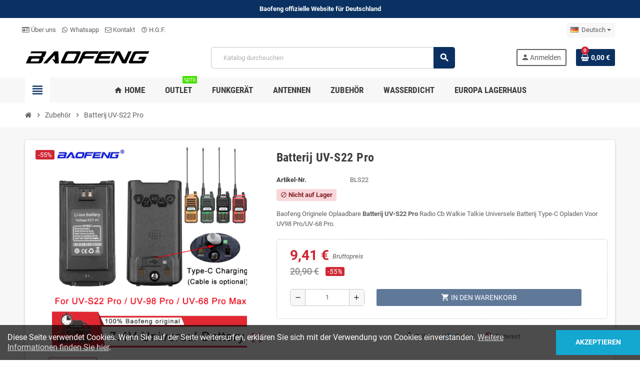

--- FILE ---
content_type: text/html; charset=utf-8
request_url: https://baofengradio.de/zubehor/battery-uv-s22-pro.html
body_size: 22334
content:
<!doctype html>
<html lang="de-DE">
  <head>
    
      
  <meta charset="utf-8">
  <meta name="theme-color" content="#f9f2e8">


  <meta http-equiv="x-ua-compatible" content="ie=edge">



  <title>Energetisieren Sie Ihre Kommunikation mit dem UV-S22 PRO Baofeng-Akku</title>
  
    
  
  <meta name="description" content="Die UV-S22 PRO Batterie ist die zuverlässige und langlebige Energielösung, die du benötigst, um deine Kommunikationsgeräte am Laufen zu halten. Kaufe sie hier!">
  <meta name="keywords" content="">
        <link rel="canonical" href="https://baofengradio.de/zubehor/battery-uv-s22-pro.html">
    
                  <link rel="alternate" href="https://baofengradio.de/en/accessories/battery-uv-s22-pro.html" hreflang="en-us">
              <link rel="alternate" href="https://baofengradio.de/zubehor/battery-uv-s22-pro.html" hreflang="de-de">
            

  
    <script type="application/ld+json">
  {
    "@context": "https://schema.org",
    "@type": "Organization",
    "name" : "Global ecommerce solutions HK ltd",
          "logo": {
        "@type": "ImageObject",
        "url":"https://baofengradio.de/img/logo-1661973156.jpg"
      },
        "url" : "https://baofengradio.de/"
  }
</script>

<script type="application/ld+json">
  {
    "@context": "https://schema.org",
    "@type": "WebPage",
    "isPartOf": {
      "@type": "WebSite",
      "url":  "https://baofengradio.de/",
      "name": "Global ecommerce solutions HK ltd"
    },
    "name": "Energetisieren Sie Ihre Kommunikation mit dem UV-S22 PRO Baofeng-Akku",
    "url":  "https://baofengradio.de/zubehor/battery-uv-s22-pro.html"
  }
</script>


  <script type="application/ld+json">
    {
      "@context": "https://schema.org",
      "@type": "BreadcrumbList",
      "itemListElement": [
                  {
            "@type": "ListItem",
            "position": 1,
            "name": "Startseite",
            "item": "https://baofengradio.de/"
          },                  {
            "@type": "ListItem",
            "position": 2,
            "name": "Zubehör",
            "item": "https://baofengradio.de/zubehor/"
          },                  {
            "@type": "ListItem",
            "position": 3,
            "name": "Batterij UV-S22 Pro",
            "item": "https://baofengradio.de/zubehor/battery-uv-s22-pro.html"
          }              ]
    }
  </script>
  
  
  
  <script type="application/ld+json">
  {
    "@context": "https://schema.org/",
    "@type": "Product",
    "name": "Batterij UV-S22 Pro",
    "description": "Die UV-S22 PRO Batterie ist die zuverlässige und langlebige Energielösung, die du benötigst, um deine Kommunikationsgeräte am Laufen zu halten. Kaufe sie hier!",
    "category": "Zubehör",
    "image" :"https://baofengradio.de/1824-home_default/battery-uv-s22-pro.jpg",    "sku": "BLS22",
    "mpn": "BLS22"
        ,
    "brand": {
      "@type": "Brand",
      "name": "Global ecommerce solutions HK ltd"
    }
                ,
    "offers": {
      "@type": "Offer",
      "priceCurrency": "EUR",
      "name": "Batterij UV-S22 Pro",
      "price": "9.41",
      "url": "https://baofengradio.de/zubehor/battery-uv-s22-pro.html",
      "priceValidUntil": "2026-02-05",
              "image": ["https://baofengradio.de/1824-large_default/battery-uv-s22-pro.jpg","https://baofengradio.de/1823-large_default/battery-uv-s22-pro.jpg"],
            "sku": "BLS22",
      "mpn": "BLS22",
                        "availability": "https://schema.org/OutOfStock",
      "seller": {
        "@type": "Organization",
        "name": "Global ecommerce solutions HK ltd"
      }
    }
      }
</script>
  
  
    
  

  
    <meta property="og:title" content="Energetisieren Sie Ihre Kommunikation mit dem UV-S22 PRO Baofeng-Akku" />
    <meta property="og:description" content="Die UV-S22 PRO Batterie ist die zuverlässige und langlebige Energielösung, die du benötigst, um deine Kommunikationsgeräte am Laufen zu halten. Kaufe sie hier!" />
    <meta property="og:url" content="https://baofengradio.de/zubehor/battery-uv-s22-pro.html" />
    <meta property="og:site_name" content="Global ecommerce solutions HK ltd" />
      



  <meta name="viewport" content="width=device-width, initial-scale=1, shrink-to-fit=no, maximum-scale=5">



  <link rel="icon" type="image/vnd.microsoft.icon" href="https://baofengradio.de/img/favicon.ico?1661973156">
  <link rel="shortcut icon" type="image/x-icon" href="https://baofengradio.de/img/favicon.ico?1661973156">



            
    <link rel="preload" href="https://baofengradio.de/themes/ZOneTheme/assets/fonts/cca377.woff" as="font" type="font/woff" crossorigin>
  <link rel="preload" href="https://baofengradio.de/themes/ZOneTheme/assets/fonts/b5a0a0.woff" as="font" type="font/woff" crossorigin>
  <link rel="preload" href="https://baofengradio.de/themes/ZOneTheme/assets/fonts/cff684.woff2" as="font" type="font/woff2" crossorigin>
  <link rel="preload" href="https://baofengradio.de/themes/ZOneTheme/assets/fonts/b1ea34.woff" as="font" type="font/woff" crossorigin>
  <link rel="preload" href="https://baofengradio.de/themes/ZOneTheme/assets/fonts/20fd17.woff2" as="font" type="font/woff2" crossorigin>
  <link rel="preload" href="https://baofengradio.de/themes/ZOneTheme/assets/fonts/63782d.woff" as="font" type="font/woff" crossorigin>
  <link rel="preload" href="https://baofengradio.de/themes/ZOneTheme/assets/fonts/657e60.woff" as="font" type="font/woff" crossorigin>



    <link rel="stylesheet" href="https://baofengradio.de/themes/ZOneTheme/assets/cache/theme-82bb9745.css" type="text/css" media="all">




    <script type="text/javascript">
        var apple_pay_button_theme = "black";
        var apple_pay_button_type = "plain";
        var capture_method = "automatic";
        var express_checkout = "0";
        var google_pay_button_theme = "black";
        var google_pay_button_type = "plain";
        var handle_order_action_url = "https:\/\/baofengradio.de\/module\/stripe_official\/handleOrderAction";
        var pay_pal_button_theme = "black";
        var pay_pal_button_type = "paypal";
        var postcode = null;
        var prestashop = {"cart":{"products":[],"totals":{"total":{"type":"total","label":"Gesamt","amount":0,"value":"0,00\u00a0\u20ac"},"total_including_tax":{"type":"total","label":"Gesamt (inkl. MwSt.)","amount":0,"value":"0,00\u00a0\u20ac"},"total_excluding_tax":{"type":"total","label":"Gesamtpreis o. MwSt.","amount":0,"value":"0,00\u00a0\u20ac"}},"subtotals":{"products":{"type":"products","label":"Zwischensumme","amount":0,"value":"0,00\u00a0\u20ac"},"discounts":null,"shipping":{"type":"shipping","label":"Versand","amount":0,"value":""},"tax":{"type":"tax","label":"enthaltene MwSt.","amount":0,"value":"0,00\u00a0\u20ac"}},"products_count":0,"summary_string":"0 Artikel","vouchers":{"allowed":1,"added":[]},"discounts":[],"minimalPurchase":0,"minimalPurchaseRequired":""},"currency":{"id":2,"name":"Euro","iso_code":"EUR","iso_code_num":"978","sign":"\u20ac"},"customer":{"lastname":null,"firstname":null,"email":null,"birthday":null,"newsletter":null,"newsletter_date_add":null,"optin":null,"website":null,"company":null,"siret":null,"ape":null,"is_logged":false,"gender":{"type":null,"name":null},"addresses":[]},"language":{"name":"Deutsch (German)","iso_code":"de","locale":"de-DE","language_code":"de-de","is_rtl":"0","date_format_lite":"d.m.Y","date_format_full":"d.m.Y H:i:s","id":2},"page":{"title":"","canonical":"https:\/\/baofengradio.de\/zubehor\/battery-uv-s22-pro.html","meta":{"title":"Energetisieren Sie Ihre Kommunikation mit dem UV-S22 PRO Baofeng-Akku","description":"Die UV-S22 PRO Batterie ist die zuverl\u00e4ssige und langlebige Energiel\u00f6sung, die du ben\u00f6tigst, um deine Kommunikationsger\u00e4te am Laufen zu halten. Kaufe sie hier!","keywords":"","robots":"index"},"page_name":"product","body_classes":{"lang-de":true,"lang-rtl":false,"country-DE":true,"currency-EUR":true,"layout-full-width":true,"page-product":true,"tax-display-enabled":true,"product-id-269":true,"product-Batterij UV-S22 Pro":true,"product-id-category-11":true,"product-id-manufacturer-0":true,"product-id-supplier-0":true,"product-available-for-order":true},"admin_notifications":[]},"shop":{"name":"Global ecommerce solutions HK ltd","logo":"https:\/\/baofengradio.de\/img\/logo-1661973156.jpg","stores_icon":"https:\/\/baofengradio.de\/img\/logo_stores.png","favicon":"https:\/\/baofengradio.de\/img\/favicon.ico"},"urls":{"base_url":"https:\/\/baofengradio.de\/","current_url":"https:\/\/baofengradio.de\/zubehor\/battery-uv-s22-pro.html","shop_domain_url":"https:\/\/baofengradio.de","img_ps_url":"https:\/\/baofengradio.de\/img\/","img_cat_url":"https:\/\/baofengradio.de\/img\/c\/","img_lang_url":"https:\/\/baofengradio.de\/img\/l\/","img_prod_url":"https:\/\/baofengradio.de\/img\/p\/","img_manu_url":"https:\/\/baofengradio.de\/img\/m\/","img_sup_url":"https:\/\/baofengradio.de\/img\/su\/","img_ship_url":"https:\/\/baofengradio.de\/img\/s\/","img_store_url":"https:\/\/baofengradio.de\/img\/st\/","img_col_url":"https:\/\/baofengradio.de\/img\/co\/","img_url":"https:\/\/baofengradio.de\/themes\/ZOneTheme\/assets\/img\/","css_url":"https:\/\/baofengradio.de\/themes\/ZOneTheme\/assets\/css\/","js_url":"https:\/\/baofengradio.de\/themes\/ZOneTheme\/assets\/js\/","pic_url":"https:\/\/baofengradio.de\/upload\/","pages":{"address":"https:\/\/baofengradio.de\/adresse","addresses":"https:\/\/baofengradio.de\/adressen","authentication":"https:\/\/baofengradio.de\/anmeldung","cart":"https:\/\/baofengradio.de\/warenkorb","category":"https:\/\/baofengradio.de\/index.php?controller=category","cms":"https:\/\/baofengradio.de\/index.php?controller=cms","contact":"https:\/\/baofengradio.de\/kontakt","discount":"https:\/\/baofengradio.de\/Rabatt","guest_tracking":"https:\/\/baofengradio.de\/auftragsverfolgung-gast","history":"https:\/\/baofengradio.de\/bestellungsverlauf","identity":"https:\/\/baofengradio.de\/profil","index":"https:\/\/baofengradio.de\/","my_account":"https:\/\/baofengradio.de\/mein-Konto","order_confirmation":"https:\/\/baofengradio.de\/bestellbestatigung","order_detail":"https:\/\/baofengradio.de\/index.php?controller=order-detail","order_follow":"https:\/\/baofengradio.de\/bestellverfolgung","order":"https:\/\/baofengradio.de\/Bestellung","order_return":"https:\/\/baofengradio.de\/index.php?controller=order-return","order_slip":"https:\/\/baofengradio.de\/bestellschein","pagenotfound":"https:\/\/baofengradio.de\/seite-nicht-gefunden","password":"https:\/\/baofengradio.de\/passwort-zuruecksetzen","pdf_invoice":"https:\/\/baofengradio.de\/index.php?controller=pdf-invoice","pdf_order_return":"https:\/\/baofengradio.de\/index.php?controller=pdf-order-return","pdf_order_slip":"https:\/\/baofengradio.de\/index.php?controller=pdf-order-slip","prices_drop":"https:\/\/baofengradio.de\/angebote","product":"https:\/\/baofengradio.de\/index.php?controller=product","search":"https:\/\/baofengradio.de\/suche","sitemap":"https:\/\/baofengradio.de\/Sitemap","stores":"https:\/\/baofengradio.de\/shops","supplier":"https:\/\/baofengradio.de\/lieferant","register":"https:\/\/baofengradio.de\/anmeldung?create_account=1","order_login":"https:\/\/baofengradio.de\/Bestellung?login=1"},"alternative_langs":{"en-us":"https:\/\/baofengradio.de\/en\/accessories\/battery-uv-s22-pro.html","de-de":"https:\/\/baofengradio.de\/zubehor\/battery-uv-s22-pro.html"},"theme_assets":"\/themes\/ZOneTheme\/assets\/","actions":{"logout":"https:\/\/baofengradio.de\/?mylogout="},"no_picture_image":{"bySize":{"cart_default":{"url":"https:\/\/baofengradio.de\/img\/p\/de-default-cart_default.jpg","width":90,"height":90},"small_default":{"url":"https:\/\/baofengradio.de\/img\/p\/de-default-small_default.jpg","width":90,"height":90},"home_default":{"url":"https:\/\/baofengradio.de\/img\/p\/de-default-home_default.jpg","width":280,"height":280},"medium_default":{"url":"https:\/\/baofengradio.de\/img\/p\/de-default-medium_default.jpg","width":400,"height":400},"large_default":{"url":"https:\/\/baofengradio.de\/img\/p\/de-default-large_default.jpg","width":800,"height":800}},"small":{"url":"https:\/\/baofengradio.de\/img\/p\/de-default-cart_default.jpg","width":90,"height":90},"medium":{"url":"https:\/\/baofengradio.de\/img\/p\/de-default-home_default.jpg","width":280,"height":280},"large":{"url":"https:\/\/baofengradio.de\/img\/p\/de-default-large_default.jpg","width":800,"height":800},"legend":""}},"configuration":{"display_taxes_label":true,"display_prices_tax_incl":true,"is_catalog":false,"show_prices":true,"opt_in":{"partner":true},"quantity_discount":{"type":"discount","label":"Rabatt auf St\u00fcckzahl"},"voucher_enabled":1,"return_enabled":0},"field_required":[],"breadcrumb":{"links":[{"title":"Startseite","url":"https:\/\/baofengradio.de\/"},{"title":"Zubeh\u00f6r","url":"https:\/\/baofengradio.de\/zubehor\/"},{"title":"Batterij UV-S22 Pro","url":"https:\/\/baofengradio.de\/zubehor\/battery-uv-s22-pro.html"}],"count":3},"link":{"protocol_link":"https:\/\/","protocol_content":"https:\/\/"},"time":1768994821,"static_token":"41bee2a51dd3b8d3cdb10f410c8aeb84","token":"d328611a595397a638edd1f864f72b36","debug":false,"modules":{"zonethememanager":{"progress_bar":1,"boxed_layout":false,"lazy_loading":true,"sidebar_cart":1,"sidebar_navigation":1,"product_countdown":1,"svg_logo":"https:\/\/baofengradio.de\/img\/1660332010.svg","svg_width":"250px","sticky_menu":1,"sticky_mobile":0,"mobile_megamenu":false,"product_quickview":1,"product_addtocart":1,"product_details":1,"product_grid_columns":3,"body_classes":"no-customer-address","is_mobile":false,"product_grid_desc":"","product_grid_available":0,"product_grid_colors":0,"cat_image":1,"cat_description":1,"cat_expand_desc":1,"cat_subcategories":1,"cat_default_view":"list","product_info_layout":"normal","product_qty_add_inline":true,"product_actions_position":false,"product_image_zoom":1,"product_attr_combinations":false,"product_attr_swatches":true,"product_attr_default":false,"checkout_login_first":1,"ps_legalcompliance_spl":false,"enabled_pm_advancedsearch4":false,"psDimensionUnit":"cm"}}};
        var prestashopFacebookAjaxController = "https:\/\/baofengradio.de\/module\/ps_facebook\/Ajax";
        var psemailsubscription_subscription = "https:\/\/baofengradio.de\/module\/ps_emailsubscription\/subscription";
        var stripe_address = {"id_customer":null,"id_manufacturer":null,"id_supplier":null,"id_warehouse":null,"id_country":null,"id_state":null,"country":null,"alias":null,"company":null,"lastname":null,"firstname":null,"address1":null,"address2":null,"postcode":null,"city":null,"other":null,"phone":null,"phone_mobile":null,"vat_number":null,"dni":null,"date_add":null,"date_upd":null,"deleted":0,"id":null,"id_shop_list":[],"force_id":false};
        var stripe_address_country_code = false;
        var stripe_amount = 0;
        var stripe_calculate_shipping = "https:\/\/baofengradio.de\/module\/stripe_official\/calculateShipping";
        var stripe_create_elements = "https:\/\/baofengradio.de\/module\/stripe_official\/createElements";
        var stripe_create_express_checkout = "https:\/\/baofengradio.de\/module\/stripe_official\/createExpressCheckout";
        var stripe_create_intent = "https:\/\/baofengradio.de\/module\/stripe_official\/createIntent";
        var stripe_css = "{\"base\": {\"iconColor\": \"#666ee8\",\"color\": \"#31325f\",\"fontWeight\": 400,\"fontFamily\": \"-apple-system, BlinkMacSystemFont, Segoe UI, Roboto, Oxygen-Sans, Ubuntu, Cantarell, Helvetica Neue, sans-serif\",\"fontSmoothing\": \"antialiased\",\"fontSize\": \"15px\",\"::placeholder\": { \"color\": \"#aab7c4\" },\":-webkit-autofill\": { \"color\": \"#666ee8\" }}}";
        var stripe_currency = "eur";
        var stripe_email = null;
        var stripe_fullname = " ";
        var stripe_layout = "accordion";
        var stripe_locale = "de";
        var stripe_locations = ["product","cart"];
        var stripe_merchant_country_code = "DE";
        var stripe_message = {"processing":"Processing\u2026","accept_cgv":"Please accept the CGV","redirecting":"Redirecting\u2026"};
        var stripe_module_dir = "\/modules\/stripe_official";
        var stripe_order_confirm = "https:\/\/baofengradio.de\/module\/stripe_official\/orderConfirmationReturn";
        var stripe_payment_elements_enabled = "1";
        var stripe_pk = "pk_live_51Qynk4GXSn3ixPPLdUnnRi4bUb8tmVo8tqDMUqjmdf03B0Il0DA3KSsCUF1yispiO1NgTs7puBfCAGYF1ow1fnET00PrUt8lfP";
        var stripe_position = "top";
        var stripe_postcode_disabled = "1";
        var stripe_ps_version = "1.7";
        var stripe_theme = "stripe";
        var use_new_ps_translation = true;
        var varBreadcrumbLinks = ["https:\/\/baofengradio.de\/","https:\/\/baofengradio.de\/zubehor\/","https:\/\/baofengradio.de\/zubehor\/battery-uv-s22-pro.html"];
        var varCategoryTreeController = "https:\/\/baofengradio.de\/module\/zonethememanager\/categoryTree";
        var varGetFinalDateController = "https:\/\/baofengradio.de\/module\/zonethememanager\/getFinalDate";
        var varGetFinalDateMiniatureController = "https:\/\/baofengradio.de\/module\/zonethememanager\/getFinalDateMiniature";
        var varMenuDropdownContentController = "https:\/\/baofengradio.de\/module\/zonemegamenu\/menuDropdownContent";
        var varPSAjaxCart = 1;
        var varProductCommentGradeController = "https:\/\/baofengradio.de\/module\/zonethememanager\/CommentGrade";
      </script>

  <script type="text/javascript" src="https://js.stripe.com/v3/" ></script>




  <script type="text/javascript">
    var ed_hours = 'Stunden';
    var ed_minutes = 'Minuten';
    var ed_and = 'und';
    var ed_refresh = 'Verpackungszeit hat sein Limit erreicht, bitte aktualisiere den Browers um das neue voraussichtliche Lieferdatum zu sehen.';
    var ed_disable_cc = 0;
    /*var ed_has_combi = ; */
    var ed_placement = 7;
    var ed_custom_sel = '';
    var ed_custom_ins = '2';
    var ed_sm = 1;
    var ed_in_modal = 0;
    var front_ajax_url = 'https://baofengradio.de/module/estimateddelivery/AjaxRefresh?token=41bee2a51dd3b8d3cdb10f410c8aeb84';
    var front_ajax_cart_url = 'https://baofengradio.de/module/estimateddelivery/ajaxcart?token=41bee2a51dd3b8d3cdb10f410c8aeb84';
    var ps_version = '17';
    var ed_display_option = 1;
</script>

<script type="text/javascript" data-keepinline="true">
    // instantiate object
    var oGsr = {};
    var bt_msgs = {"delay":"You have not filled out a numeric for delay option","fbId":"You have not filled out a numeric for Facebook App ID option","fbsecret":"You have not filled out Facebook App Secret option","reviewDate":"You have not filled out the review's date","title":"You have not filled out the title","comment":"You have not filled out the comment","report":"You have not filled out the report comment","rating":"You have not selected the rating for the review","checkreview":"You have not selected one review","email":"You have not filled out your email","status":"You didn't select any status","vouchercode":"You have not filled out the voucher code","voucheramount":"You have left 0 as value for voucher's value","voucherminimum":"Minimum amount is not a numeric","vouchermaximum":"Maximum quantity is not a numeric","vouchervalidity":"You have left 0 as value for voucher's validity","importMatching":"You have not filled the number of columns out","reviewModerationTxt":{"1":"You have not filled out your legal text for using a moderation with language English (English). Click on the language drop-down list in order to fill out the correct language field(s).","2":"You have not filled out your legal text for using a moderation with language Deutsch (German). Click on the language drop-down list in order to fill out the correct language field(s)."},"reviewModifyTxt":{"1":"You have not filled out your legal text for using a review modification tool with language English (English). Click on the language drop-down list in order to fill out the correct language field(s).","2":"You have not filled out your legal text for using a review modification tool with language Deutsch (German). Click on the language drop-down list in order to fill out the correct language field(s)."},"emailTitle":{"1":"You have not filled out your title or text with language English (English). Click on the language drop-down list in order to fill out the correct language field(s).","2":"You have not filled out your title or text with language Deutsch (German). Click on the language drop-down list in order to fill out the correct language field(s)."},"emaillCategory":{"1":"You have not filled out your category label with language English (English). Click on the language drop-down list in order to fill out the correct language field(s).","2":"You have not filled out your category label with language Deutsch (German). Click on the language drop-down list in order to fill out the correct language field(s)."},"emaillProduct":{"1":"You have not filled out your product label with language English (English). Click on the language drop-down list in order to fill out the correct language field(s).","2":"You have not filled out your product label with language Deutsch (German). Click on the language drop-down list in order to fill out the correct language field(s)."},"emaillSentence":{"1":"You have not filled out your custom body sentence with language English (English). Click on the language drop-down list in order to fill out the correct language field(s).","2":"You have not filled out your custom body sentence with language Deutsch (German). Click on the language drop-down list in order to fill out the correct language field(s)."}};
    var bt_sImgUrl = '/modules/gsnippetsreviews/views/img/';
    var bt_sWebService = '/modules/gsnippetsreviews/ws-gsnippetsreviews.php?bt_token=3fdf871f2d73a99a5cc5b70623982830';
    var sGsrModuleName = 'gsr';
    var bt_aFancyReviewForm = {};
    var bt_aFancyReviewTabForm = {};
    var bt_oScrollTo = {};
    bt_oScrollTo.execute = false;
    var bt_oUseSocialButton = {};
    bt_oUseSocialButton.run = false;
    var bt_oActivateReviewTab = {};
    bt_oActivateReviewTab.run = false;
    var bt_oDeactivateReviewTab = {};
    bt_oDeactivateReviewTab.run = false;
    var bt_aReviewReport = new Array();
    var bt_oCallback = {};
    bt_oCallback.run = false;
    var bt_aStarsRating = new Array();
    var bt_oBxSlider = {};
    bt_oBxSlider.run = false;
</script>
<style type="text/css">a, .btn-outline-primary, .btn-outline-primary.disabled, .btn-outline-primary:disabled, .btn-link, .page-link, .text-primary, .products-selection .total-products p, .products-selection .products-sort-order .product-display .display-select .selected, #header .left-nav-trigger .left-nav-icon, #footer .footer-about-us .fa, #footer .footer-about-us .material-icons, .feature .material-icons, .feature .fa, .feature2 a:hover {color: #0a3161} .btn-primary, .btn-primary.disabled, .btn-primary:disabled, .btn-outline-primary:hover, .btn-outline-primary:not(:disabled):not(.disabled):active, .btn-outline-primary:not(:disabled):not(.disabled).active, .show > .btn-outline-primary.dropdown-toggle, .nav-pills .nav-link.active, .nav-pills .show > .nav-link, .page-item.active .page-link, .badge-primary, .progress-bar, .list-group-item.active, .bg-primary, .btn.btn-primary, .btn.btn-primary.disabled, .btn.btn-primary:disabled, .group-span-filestyle .btn-default, .group-span-filestyle .bootstrap-touchspin .btn-touchspin, .bootstrap-touchspin .group-span-filestyle .btn-touchspin, .pagination .page-list .current a, .add-to-cart, .add-to-cart.disabled, .add-to-cart:disabled, .sidebar-currency .currency-list .current .dropdown-item, .sidebar-language .language-list .current .dropdown-item, .pace .pace-progress, .pace-bounce .pace-activity, #header .mobile-header-version .mobile-menu-icon, .banner3:hover, #product-comments-list-pagination ul li.active span {background-color: #0a3161} .btn-primary, .btn-primary.disabled, .btn-primary:disabled, .btn-outline-primary, .btn-outline-primary:hover, .btn-outline-primary:not(:disabled):not(.disabled):active, .btn-outline-primary:not(:disabled):not(.disabled).active, .show > .btn-outline-primary.dropdown-toggle, .page-item.active .page-link, .list-group-item.active, .border-primary, .product-combinations .combination-item.active .switch-cbnt, .product-swatches .swatches-list > li.selected > span, .pace .pace-activity {border-color: #0a3161} .btn-primary:hover, .btn-primary:focus, .btn.btn-primary:hover, .btn-primary:not(:disabled):not(.disabled):active, .btn-primary:not(:disabled):not(.disabled).active, .btn.btn-primary:not(:disabled):not(.disabled):active, .btn.btn-primary:not(:disabled):not(.disabled).active, .add-to-cart:hover, .add-to-cart:not(:disabled):not(.disabled):active, .add-to-cart:not(:disabled):not(.disabled).active {background-color: #051a33} a:hover, .btn-link:hover, .page-link:hover, .btn-teriary:hover, .btn.btn-teriary:hover, .ui-autocomplete.ui-menu .ui-menu-item .ui-state-focus, .ui-autocomplete.ui-menu .ui-menu-item .ui-state-hover, .dropdown .expand-more:hover, .dropdown a.expand-more:hover, .dropdown-item:hover, .dropdown-item:focus, .checkout-step-order .step-part .edit, .checkout-step-order .step-part.current .part-icon, .checkout-step-order .step-part.current.reachable.complete .part-icon, .page-my-account #content .links a:hover, .active-filters .filter-block .material-icons, .product-price, .price-total, .product-name a:hover, a.product-name:hover, .product-list .product-miniature .grid-hover-btn a, .product-list .product-miniature .grid-hover-btn button, .wishlist-button-add.wishlist-button-product, .main-product-details .product-cover .layer .zoom-in, #product-modal .arrows, .cart-items-review .product-line-grid .product-prices .qty, .st-menu-close:hover, .aone-slideshow .nivoSlider .nivo-directionNav .nivo-prevNav, .aone-slideshow .nivoSlider .nivo-directionNav .nivo-nextNav, #header .left-nav-trigger .left-nav-icon:hover, .feature a:hover, .feature2 .material-icons, .feature2 .fa, .icon-link:hover {color: #cf2734} .custom-checkbox input[type="checkbox"]:hover + .check-shape, .custom-radio input[type="radio"]:hover + .check-shape, .custom-checkbox input[type="checkbox"]:checked + .check-shape, .custom-radio input[type="radio"]:checked + .check-shape, .custom-checkbox .check-shape.color .check-circle, .custom-radio .check-shape.color .check-circle, .category-tree > ul > li > a:hover:before, .main-product-details .product-images li.thumb-container .thumb.selected, .product-swatches .swatches-list > li.selected > span.color .check-circle, #product-modal .product-images img.selected, .anav-top .acategory-content .category-subs li a:hover:before, .aone-slideshow .nivoSlider .nivo-controlNav a.active, .banner2 a:before {border-color: #cf2734} .custom-checkbox input[type="checkbox"]:checked + .check-shape, .custom-radio input[type="radio"]:checked + .check-shape, .category-tree > ul > li > a:hover:before, .discount-percentage, .discount-amount, .product-flags .product-flag.discount span, .product-flags .product-flag.on-sale span, .add-to-cart.added:after, .main-product-details .scroll-box-arrows .left, .main-product-details .scroll-box-arrows .right, .cart-preview .cart-header .cart-products-count, .slick-prev, .slick-next, .slick-dots li button, .anav-top .acategory-content .category-subs li a:hover:before, .aone-slideshow .nivoSlider .nivo-controlNav a, .aone-popupnewsletter button.close, #header .sticky-icon-cart .cart-products-count, #scrollTopButton .scroll-button, .typoImageSlider .scrollArrows .left, .typoImageSlider .scrollArrows .right {background-color: #cf2734} </style>

<style type="text/css">#header .header-logo .logo {
  max-height: 73px;
}</style>
<link href="/modules/protect/disable.css" rel="stylesheet" type="text/css" media="all" />
        
        <script type="text/javascript">
		/***********************************************
* Disable Text Selection script- © Dynamic Drive DHTML code library (www.dynamicdrive.com)
* This notice MUST stay intact for legal use
* Visit Dynamic Drive at http://www.dynamicdrive.com/ for full source code
***********************************************/

     function disableselect(e)
        {
                return false 
        }
        
        function reEnable()
        {
                return true
        }
   
        //if IE4 
        // disable text selection
        document.onselectstart=new Function ("return false")
        
        //if NS6
        if (window.sidebar)
        {
                //document.onmousedown=disableselect
                // the above line creates issues in mozilla so keep it commented.
        
                document.onclick=reEnable
        }
        
        function clickIE()
        {
                if (document.all)
                {
                        (message);
                        return false;
                }
        }
		</script>
        
                
                
          <script type="text/javascript">
        
        // disable right click
        document.oncontextmenu=new Function("return false")

//Sample usages
//disableSelection(document.body) //Disable text selection on entire body
//disableSelection(document.getElementById("mydiv")) //Disable text selection on element with id="mydiv"


		window.onerror = new Function("return true") 
		jQuery.fn.protectImage = function(settings) {
  settings = jQuery.extend({
    image: '/modules/protect/blank.gif',
    zIndex: 10
  }, settings);
  return this.each(function() {
    var position = $(this).position();
    var height = $(this).height();
    var width = $(this).width();
    $('<img />').attr({
      width: width,
      height: height,
      src: settings.image
    }).css({
      border: '1px solid #f00',
      top: position.top,
      left: position.left,
      position: 'absolute',
      zIndex: settings.zIndex
    }).appendTo('body')
  });
};
var message="Copyright";
function clickIE() {if (document.all) {(message);return false;}}
function clickNS(e) {if 
(document.layers||(document.getElementById&&!document.all)) {
if (e.which==2||e.which==3) {(message);return false;}}}
if (document.layers) 
{document.captureEvents(Event.MOUSEDOWN);document.onmousedown=clickNS;}
else{document.onmouseup=clickNS;document.oncontextmenu=clickIE;}
document.oncontextmenu=new Function("return false")


document.oncontextmenu = function(){return false}
//No permite seleccionar el contenido de una página 
</script>


   
          <script type="text/javascript">
//Borra el Portapapeles con el uso del teclado
if (document.layers)
document.captureEvents(Event.KEYPRESS)
function backhome(e){
window.clipboardData.clearData();
}



//-->

     
        </script>
        
                
<style type="text/css" media="print">
<!--
img { visibility:hidden }

-->
</style>
        



    
  <meta property="og:type" content="product">
      <meta property="og:image" content="https://baofengradio.de/1824-large_default/battery-uv-s22-pro.jpg">
  
      <meta property="product:pretax_price:amount" content="7.903361">
    <meta property="product:pretax_price:currency" content="EUR">
    <meta property="product:price:amount" content="9.41">
    <meta property="product:price:currency" content="EUR">
    
  </head>

  <body id="product"
    class="st-wrapper lang-de country-de currency-eur layout-full-width page-product tax-display-enabled product-id-269 product-batterij-uv-s22-pro product-id-category-11 product-id-manufacturer-0 product-id-supplier-0 product-available-for-order
    no-customer-address    pace-running"
  >
    
      
    

    
        <div class="st-menu st-effect-left" data-st-menu>
    <div class="st-menu-close d-flex" data-close-st-menu><i class="material-icons">close</i></div>
    <div class="st-menu-title h4">
      Menü
    </div>

          <div class="js-sidebar-category-tree sidebar-menu">
  <div class="waiting-load-categories"></div>
</div>
    
    <div id="js-header-phone-sidebar" class="sidebar-header-phone js-hidden"></div>
    <div id="js-account-sidebar" class="sidebar-account text-center user-info js-hidden"></div>
    <div id="js-language-sidebar" class="sidebar-language js-hidden"></div>
    <div id="js-left-currency-sidebar" class="sidebar-currency js-hidden"></div>
  </div>
    

    <main id="page" class="st-pusher ">

      
              

      <header id="header">
        
          
  <!-- desktop header -->
  <div class="desktop-header-version">
    
      <div class="header-banner clearfix">
        <div class="header-event-banner" style="background-color: #0a3161;">
  <div class="container">
    <div class="header-event-banner-wrapper">
      <!-- Google tag (gtag.js) -->
<p>
<script async="" src="https://www.googletagmanager.com/gtag/js?id=G-HW01F7HMJY"></script>
<script>
  window.dataLayer = window.dataLayer || [];
  function gtag(){dataLayer.push(arguments);}
  gtag('js', new Date());

  gtag('config', 'G-HW01F7HMJY');
</script>
</p>
<p><span style="color: #ffffff;"><b>Baofeng offizielle Website für Deutschland</b></span></p>
    </div>
  </div>
</div>


      </div>
    

    
      <div class="header-nav clearfix">
        <div class="container">
          <div class="header-nav-wrapper d-flex align-items-center justify-content-between">
            <div class="left-nav d-flex">
              <div class="header-phone js-header-phone-source">
	<ul>
<ul>
<li><a href="https://baofengradio.de/content/uber-uns.html"><i class="fa fa-id-card-o"></i> Über uns</a></li>
<li><a href="https://api.whatsapp.com/send?phone=+34658144544&amp;text=Hello" target="_blank" rel="noopener"><i class="fa fa-whatsapp" aria-hidden="true"></i> Whatsapp</a></li>
<li><a href="https://baofengradio.de/kontakt"><i class="fa fa-envelope-o"></i> Kontakt</a></li>
<li><a href="https://baofengradio.de/content/haeufig-gestellte-fragen.html"><i class="material-icons">help_outline</i> H.G.F. </a></li>
</ul>
</ul>
</div>

            </div>
            <div class="right-nav d-flex">
              <div class="language-selector-wrapper">
  <div class="language-selector dropdown js-dropdown">
    <div class="desktop-dropdown">
      <span id="language-selector-label" class="hidden-md-up">Sprache:</span>
      <button class="btn-unstyle dropdown-current expand-more dropdown-toggle" data-bs-toggle="dropdown" data-offset="0,2px" aria-haspopup="true" aria-expanded="false" aria-label="Dropdown Sprachen">
        <span><img src="https://baofengradio.de/img/l/2.jpg" alt="Deutsch" width="16" height="11"></span>
        <span>&nbsp;&nbsp;Deutsch</span>
      </button>
      <div class="dropdown-menu js-language-source" aria-labelledby="language-selector-label">
        <ul class="language-list">
                      <li >
              <a href="https://baofengradio.de/en/accessories/battery-uv-s22-pro.html" title="English (English)" class="dropdown-item" data-iso-code="en">
                <span class="l-name">
                  <span><img src="https://baofengradio.de/img/l/1.jpg" alt="English" width="16" height="11"></span>
                  <span>&nbsp;&nbsp;English</span>
                </span>
                <span class="l-code">en</span>
              </a>
            </li>
                      <li  class="current" >
              <a href="https://baofengradio.de/zubehor/battery-uv-s22-pro.html" title="Deutsch (German)" class="dropdown-item" data-iso-code="de">
                <span class="l-name">
                  <span><img src="https://baofengradio.de/img/l/2.jpg" alt="Deutsch" width="16" height="11"></span>
                  <span>&nbsp;&nbsp;Deutsch</span>
                </span>
                <span class="l-code">de</span>
              </a>
            </li>
                  </ul>
      </div>
    </div>
  </div>
</div>

            </div>
          </div>
        </div>
      </div>
    

    
      <div class="main-header clearfix">
        <div class="container">
          <div class="header-wrapper d-flex align-items-center">

            
              <div class="header-logo">
                
  <a href="https://baofengradio.de/" title="Global ecommerce solutions HK ltd">
          <img class="svg-logo" src="https://baofengradio.de/img/1660332010.svg" style="width: 250px" alt="Global ecommerce solutions HK ltd">
      </a>

              </div>
            

            
              <div class="header-right">
                <div class="display-top align-items-center d-flex flex-wrap flex-lg-nowrap justify-content-end">
                  <!-- Block search module TOP -->
<div class="searchbar-wrapper">
  <div id="search_widget" class="js-search-source" data-search-controller-url="//baofengradio.de/suche">
    <div class="search-widget ui-front">
      <form method="get" action="//baofengradio.de/suche">
        <input type="hidden" name="controller" value="search">
        <input class="form-control" type="text" name="s" value="" placeholder="Katalog durchsuchen" aria-label="Suche">
        <button type="submit" class="btn-primary">
          <i class="material-icons search">search</i>
        </button>
      </form>
    </div>
  </div>
</div>
<!-- /Block search module TOP -->
<div class="customer-signin-module">
  <div class="user-info">
          <div class="js-account-source">
        <ul>
          <li>
            <div class="account-link">
              <a
                href="https://baofengradio.de/mein-Konto"
                title="Anmelden zu Ihrem Kundenbereich"
                rel="nofollow"
              >
                <i class="material-icons">person</i><span>Anmelden</span>
              </a>
            </div>
          </li>
        </ul>
      </div>
      </div>
</div><div class="shopping-cart-module">
  <div class="blockcart cart-preview" data-refresh-url="//baofengradio.de/module/ps_shoppingcart/ajax" data-sidebar-cart-trigger>
    <ul class="cart-header">
      <li data-header-cart-source>
        <a href="//baofengradio.de/warenkorb?action=show" class="cart-link btn-primary" rel="nofollow" aria-label="Warenkorb enthält %nbPruducts% Produkt(e)">
          <span class="cart-design"><i class="fa fa-shopping-basket" aria-hidden="true"></i><span class="cart-products-count">0</span></span>
          <span class="cart-total-value">0,00 €</span>
        </a>
      </li>
    </ul>

          <div class="cart-dropdown" data-shopping-cart-source>
  <div class="cart-dropdown-wrapper">
    <div class="cart-title h4">Warenkorb</div>
          <div class="no-items">
        Es gibt keine Artikel mehr in Ihrem Warenkorb
      </div>
      </div>
  <div class="js-cart-update-quantity page-loading-overlay cart-overview-loading">
    <div class="page-loading-backdrop d-flex align-items-center justify-content-center">
      <span class="uil-spin-css"><span><span></span></span><span><span></span></span><span><span></span></span><span><span></span></span><span><span></span></span><span><span></span></span><span><span></span></span><span><span></span></span></span>
    </div>
  </div>
</div>
      </div>
</div>

                </div>
              </div>
            

          </div>
        </div>
      </div>
    

    
      <div class="header-bottom clearfix">
        <div class="header-main-menu" id="header-main-menu" data-sticky-menu>
          <div class="container">
            <div class="header-main-menu-wrapper">
                              <div class="left-nav-trigger" data-left-nav-trigger>
                  <div class="left-nav-icon d-flex align-items-center justify-content-center">
                    <i class="material-icons">view_headline</i>
                  </div>
                </div>
                            <div class="sticky-icon-cart" data-sticky-cart data-sidebar-cart-trigger></div>
                <div id="amegamenu" class="">
    <ul class="anav-top js-ajax-mega-menu">
          <li class="amenu-item  " data-id-menu="1">
        <a href="https://baofengradio.de/" class="amenu-link" >                    <span><i class="material-icons">home</i> Home</span>
                  </a>
              </li>
          <li class="amenu-item  " data-id-menu="3">
        <a href="https://baofengradio.de/en/outlet/" class="amenu-link" >                    <span>Outlet</span>
          <sup style="background-color:#48df00;">%DTO</sup>        </a>
              </li>
          <li class="amenu-item  " data-id-menu="2">
        <a href="https://baofengradio.de/funkgeraete/" class="amenu-link" >                    <span>Funkgerät</span>
                  </a>
              </li>
          <li class="amenu-item  " data-id-menu="7">
        <a href="https://baofengradio.de/antennen/" class="amenu-link" >                    <span>Antennen</span>
                  </a>
              </li>
          <li class="amenu-item  " data-id-menu="5">
        <a href="https://baofengradio.de/zubehor/" class="amenu-link" >                    <span>Zubehör</span>
                  </a>
              </li>
          <li class="amenu-item  " data-id-menu="9">
        <a href="https://baofengradio.de/wasserdicht/" class="amenu-link" >                    <span>Wasserdicht</span>
                  </a>
              </li>
          <li class="amenu-item  " data-id-menu="10">
        <a href="https://baofengradio.de/europa-lagerhaus/" class="amenu-link" >                    <span>Europa Lagerhaus</span>
                  </a>
              </li>
        </ul>
  </div>

            </div>
          </div>
        </div>
      </div>
    
  </div>



        
      </header>

      <section id="wrapper">
        
          
<nav class="breadcrumb-wrapper ">
  <div class="container">
    <ol class="breadcrumb" data-depth="3">
              
                      <li class="breadcrumb-item">
                                            <a href="https://baofengradio.de/" class="item-name">
                                      <i class="fa fa-home home" aria-hidden="true"></i>
                                      <span>Startseite</span>
                </a>
                          </li>
                  
              
                      <li class="breadcrumb-item">
                              <span class="separator material-icons">chevron_right</span>
                                            <a href="https://baofengradio.de/zubehor/" class="item-name">
                                      <span>Zubehör</span>
                </a>
                          </li>
                  
              
                      <li class="breadcrumb-item">
                              <span class="separator material-icons">chevron_right</span>
                                            <span class="item-name">Batterij UV-S22 Pro</span>
                          </li>
                  
          </ol>
  </div>
</nav>
        

        
          
<aside id="notifications">
  <div class="container">
    
    
    
      </div>
</aside>
        

        

        

        
          <div class="main-content">
            <div class="container">
              <div class="row ">

                

                
<div id="content-wrapper" class="js-content-wrapper center-column col-12">
  <div class="center-wrapper">
    

    
<section>

  
    <div class="main-product-details shadow-box md-bottom js-product-container" id="mainProduct">
                          
      <div class="row">
        
          <div class="product-left col-12 col-md-5 ">
            <section class="product-left-content">
              
                <div class="images-container">
  <div class="images-container-wrapper js-enable-zoom-image">
          
        
          <div class="product-cover sm-bottom">
            <img
              src = "https://baofengradio.de/1824-medium_default/battery-uv-s22-pro.jpg"
              class = "img-fluid js-qv-product-cover js-main-zoom"
              alt = "Batterij UV-S22 Pro"
              data-zoom-image = "https://baofengradio.de/1824-large_default/battery-uv-s22-pro.jpg"
              data-id-image = "1824"
              width = "400"
              height = "400"
            >
            <div class="layer d-flex align-items-center justify-content-center">
              <span class="zoom-in js-mfp-button"><i class="material-icons">zoom_out_map</i></span>
            </div>
          </div>
        

        
          <div class="thumbs-list ">
  <div class="flex-scrollbox-wrapper js-product-thumbs-scrollbox">
    <ul class="product-images" id="js-zoom-gallery">
              <li class="thumb-container">
          <a
            class="thumb js-thumb selected"
            data-image="https://baofengradio.de/1824-medium_default/battery-uv-s22-pro.jpg"
            data-zoom-image="https://baofengradio.de/1824-large_default/battery-uv-s22-pro.jpg"
            data-id-image="1824"
          >
            <img
              src = "https://baofengradio.de/1824-small_default/battery-uv-s22-pro.jpg"
              alt = "Batterij UV-S22 Pro"
              class = "img-fluid"
              width = "90"
              height = "90"
            >
          </a>
        </li>
              <li class="thumb-container">
          <a
            class="thumb js-thumb "
            data-image="https://baofengradio.de/1823-medium_default/battery-uv-s22-pro.jpg"
            data-zoom-image="https://baofengradio.de/1823-large_default/battery-uv-s22-pro.jpg"
            data-id-image="1823"
          >
            <img
              src = "https://baofengradio.de/1823-small_default/battery-uv-s22-pro.jpg"
              alt = "Batterij UV-S22 Pro"
              class = "img-fluid"
              width = "90"
              height = "90"
            >
          </a>
        </li>
          </ul>
  </div>

  <div class="scroll-box-arrows">
    <i class="material-icons left">chevron_left</i>
    <i class="material-icons right">chevron_right</i>
  </div>
</div>
        
      
      </div>

  
</div>
              

              

              

      <div class="product-flags js-product-flags"><span class="product-flag discount"><span>-55%</span></span><span class="product-flag out_of_stock"><span>Nicht auf Lager</span></span></div>
  

            </section>
          </div>
        

        
          <div class="product-right col-12 col-md-7 ">
            <section class="product-right-content">
              
                
                  <h1 class="page-heading">Batterij UV-S22 Pro</h1>
                
              

              <div class="row">
                <div class="col-12 ">
                  <div class="product-attributes mb-2 js-product-attributes-destination"></div>

                  <div class="product-availability-top mb-3 js-product-availability-destination"></div>

                  
                    <div class="product-out-of-stock">
                      
                    </div>
                  

                  
                    <div id="product-description-short-269" class="product-description-short typo sm-bottom">
                      <p>Baofeng Originele Oplaadbare <strong>Batterij UV-S22 Pro</strong> Radio Cb Walkie Talkie Universele Batterij Type-C Opladen Voor UV98 Pro/UV-68 Pro.</p>
                    </div>
                  

                  
<div class="product-information light-box-bg sm-bottom">
  
  <div class="product-actions js-product-actions">
    
      <form action="https://baofengradio.de/warenkorb" method="post" id="add-to-cart-or-refresh">
        <input type="hidden" name="token" value="41bee2a51dd3b8d3cdb10f410c8aeb84">
        <input type="hidden" name="id_product" value="269" id="product_page_product_id">
        <input type="hidden" name="id_customization" value="0" id="product_customization_id" class="js-product-customization-id">

        
          
<div class="product-variants js-product-variants">
</div>
        

        
                  

        
          <section class="product-discounts js-product-discounts">
</section>


        

        
            <div class="product-prices sm-bottom js-product-prices">
    
      <div class="product-prices-wrapper">
        <p class="current-price">
          <span class='price product-price current-price-value' content="9.41">
                                      9,41 €
                      </span>

                      <span class="tax-label labels-tax-long">Bruttopreis</span>
                  </p>

        <p class="show-more-without-taxes">
          <span style="font-size: 80%;">7,90 €</span>
          <span class="tax-label">zzgl. MwSt.</span>
        </p>

                  <p class="previous-price">
            

            <span class="regular-price">20,90 €</span>

                          <span class="discount-percentage">-55%</span>
                      </p>
        
        
                  
      </div>
    

    
          

    
          

    
          

    

    <div class="shipping-delivery-label">
      
      

                                          </div>

      </div>
        

        
        
          


<div class="product-add-to-cart js-product-add-to-cart add-to-cart-disabled">
  
      <div class="product-quantity inline-style d-flex align-items-center sm-bottom">
      
        
  <div class="product-quantity-touchspin">
    <div class="qty">
      <input
        type="number"
        name="qty"
        id="quantity_wanted"
        inputmode="numeric"
        pattern="[0-9]*"
                  value="1"
          min="1"
                class="form-control"
        aria-label="Menge"
      />
    </div>
  </div>
  <div class="add">
    <button
      class="btn add-to-cart"
      data-button-action="add-to-cart"
      type="submit"
      disabled    >
      <i class="material-icons shopping-cart">shopping_cart</i><span>In den Warenkorb</span>
      <span class="js-waitting-add-to-cart page-loading-overlay add-to-cart-loading">
        <span class="page-loading-backdrop d-flex align-items-center justify-content-center">
          <span class="uil-spin-css"><span><span></span></span><span><span></span></span><span><span></span></span><span><span></span></span><span><span></span></span><span><span></span></span><span><span></span></span><span><span></span></span></span>
        </span>
      </span>
    </button>
  </div>

      
    </div>
  
  
    <div class="product-minimal-quantity js-product-minimal-quantity sm-bottom">
          </div>
  

  

  
          <div class="js-product-availability-source d-none">
        <span id="product-availability" class="js-product-availability">
                      <span class="product-availability product-available-order alert alert-danger">
              <i class="material-icons">block</i>&nbsp;Nicht auf Lager
            </span>
                  </span>
      </div>
      

</div>
        

        

      </form>
    
  </div>
</div><!-- /product-information -->

                  
                    <div class="product-additional-info js-product-additional-info">
  

      <div class="social-sharing">
      <label>Teilen</label>
      <ul class="d-flex flex-wrap">
                  <li class="facebook">
            <a href="https://www.facebook.com/sharer.php?u=https%3A%2F%2Fbaofengradio.de%2Fzubehor%2Fbattery-uv-s22-pro.html" title="Teilen" target="_blank" rel="noopener noreferrer">
                              <i class="fa fa-facebook" aria-hidden="true"></i>
                            Teilen
            </a>
          </li>
                  <li class="twitter">
            <a href="https://twitter.com/intent/tweet?text=Batterij+UV-S22+Pro%20https%3A%2F%2Fbaofengradio.de%2Fzubehor%2Fbattery-uv-s22-pro.html" title="Tweet" target="_blank" rel="noopener noreferrer">
                              <i class="fa fa-twitter" aria-hidden="true"></i>
                            Tweet
            </a>
          </li>
                  <li class="pinterest">
            <a href="https://www.pinterest.com/pin/create/button/?media=https%3A%2F%2Fbaofengradio.de%2F1824%2Fbattery-uv-s22-pro.jpg&amp;url=https%3A%2F%2Fbaofengradio.de%2Fzubehor%2Fbattery-uv-s22-pro.html" title="Pinterest" target="_blank" rel="noopener noreferrer">
                              <i class="fa fa-pinterest-p" aria-hidden="true"></i>
                            Pinterest
            </a>
          </li>
              </ul>
    </div>
  
<!-- GSR - Product review block -->
	<!-- /GSR - Product review block -->
    
</div>
                  

                  
                </div>

                              </div>
            </section><!-- /product-right-content -->
          </div><!-- /product-right -->
        
      </div><!-- /row -->

      
        <div class="reassurance-hook">
          <!-- GSR - Product review block -->
<div id="gsr" class="productReassurance">
                
	<div class="clr_10"></div>
	<div class="block-review">
		<div class="block-review-item">
			<span class="title"><i class="fa fa-star"></i>&nbsp;Kundenbewertungen und Rezensionen</span>
			<div class="clr_15"></div>
            					<div>
                                                                            Niemand hat bisher eine Bewertung abgegeben
                            								<div class="clr_0"></div>
                                in dieser Sprache
                                                    
                        

                        
                        
						<div class="clr_10"></div>

						<div>
                                                        								<a class="btn btn-primary fancybox.ajax" id="bt_btn-review-form" href="/modules/gsnippetsreviews/ws-gsnippetsreviews.php?bt_token=3fdf871f2d73a99a5cc5b70623982830&sAction=display&sType=review&iPId=269&iCId=0&sURI=%2Fzubehor%2Fbattery-uv-s22-pro.html&btKey=ceb75edfe270f6823f94b06bc88a4d04" rel="nofollow"><i class="icon-pencil"></i> Bewerten Sie</a>
                            						</div>
						<div class="clr_0"></div>
					</div>
                    			</div>
		</div>
                
		<script type="text/javascript">
            bt_aFancyReviewForm.selector = 'a#bt_btn-review-form';
            bt_aFancyReviewForm.hideOnContentClick = false;
            bt_aFancyReviewForm.beforeClose = 'https://baofengradio.de/zubehor/battery-uv-s22-pro.html?post=1';
            bt_aFancyReviewForm.click = false;
		</script>
        
	</div>
    	<!-- /GSR - Product review block -->
    
        </div>
      

      <div class="js-product-refresh-pending-query page-loading-overlay main-product-details-loading">
        <div class="page-loading-backdrop d-flex align-items-center justify-content-center">
          <span class="uil-spin-css"><span><span></span></span><span><span></span></span><span><span></span></span><span><span></span></span><span><span></span></span><span><span></span></span><span><span></span></span><span><span></span></span></span>
        </div>
      </div>
    </div><!-- /main-product-details -->
  

  
    <div class="main-product-bottom md-bottom">
                        <div class="product-normal-layout">
  <div class="block md-bottom product-description-block ">
    <div class="title-block">Beschreibung</div>
    <div class="block-content box-bg">
      
  <div class="product-description typo"><p><img src="https://ae01.alicdn.com/kf/Sd950be35a5a94283b40f8359e8d8b757G.jpg" alt="Sd950be35a5a94283b40f8359e8d8b757G.jpg" /></p>
<p><img src="https://ae01.alicdn.com/kf/Seba42386af9c423b8c360fb2e54b331dQ.jpg" alt="Seba42386af9c423b8c360fb2e54b331dQ.jpg" /></p>
<p><img src="https://ae01.alicdn.com/kf/S8f4c4ea73fa043b2bef0db284cfdebeap.jpg" alt="S8f4c4ea73fa043b2bef0db284cfdebeap.jpg" /></p>
<p><img src="https://ae01.alicdn.com/kf/S4c02bef99ae2461db5eeb8c5832c6c44P.png" alt="S4c02bef99ae2461db5eeb8c5832c6c44P.png" /></p>
<p></p></div>

    </div>
  </div>

  <div class="block md-bottom product-features-block d-none">
    <div class="title-block">Datenblatt</div>
    <div class="block-content box-bg">
      
  <div class="product-details js-product-details" id="product-details" data-product="{&quot;id_shop_default&quot;:&quot;1&quot;,&quot;id_manufacturer&quot;:&quot;0&quot;,&quot;id_supplier&quot;:&quot;0&quot;,&quot;reference&quot;:&quot;BLS22&quot;,&quot;is_virtual&quot;:&quot;0&quot;,&quot;delivery_in_stock&quot;:&quot;&quot;,&quot;delivery_out_stock&quot;:&quot;&quot;,&quot;id_category_default&quot;:&quot;11&quot;,&quot;on_sale&quot;:&quot;0&quot;,&quot;online_only&quot;:&quot;0&quot;,&quot;ecotax&quot;:0,&quot;minimal_quantity&quot;:&quot;1&quot;,&quot;low_stock_threshold&quot;:null,&quot;low_stock_alert&quot;:&quot;0&quot;,&quot;price&quot;:&quot;9,41\u00a0\u20ac&quot;,&quot;unity&quot;:&quot;&quot;,&quot;unit_price_ratio&quot;:&quot;0.000000&quot;,&quot;additional_shipping_cost&quot;:&quot;0.000000&quot;,&quot;customizable&quot;:&quot;0&quot;,&quot;text_fields&quot;:&quot;0&quot;,&quot;uploadable_files&quot;:&quot;0&quot;,&quot;redirect_type&quot;:&quot;404&quot;,&quot;id_type_redirected&quot;:&quot;0&quot;,&quot;available_for_order&quot;:&quot;1&quot;,&quot;available_date&quot;:&quot;0000-00-00&quot;,&quot;show_condition&quot;:&quot;0&quot;,&quot;condition&quot;:&quot;new&quot;,&quot;show_price&quot;:&quot;1&quot;,&quot;indexed&quot;:&quot;1&quot;,&quot;visibility&quot;:&quot;both&quot;,&quot;cache_default_attribute&quot;:&quot;0&quot;,&quot;advanced_stock_management&quot;:&quot;0&quot;,&quot;date_add&quot;:&quot;2023-09-28 04:10:48&quot;,&quot;date_upd&quot;:&quot;2025-02-20 01:32:26&quot;,&quot;pack_stock_type&quot;:&quot;3&quot;,&quot;meta_description&quot;:&quot;Die UV-S22 PRO Batterie ist die zuverl\u00e4ssige und langlebige Energiel\u00f6sung, die du ben\u00f6tigst, um deine Kommunikationsger\u00e4te am Laufen zu halten. Kaufe sie hier!&quot;,&quot;meta_keywords&quot;:&quot;&quot;,&quot;meta_title&quot;:&quot;Energetisieren Sie Ihre Kommunikation mit dem UV-S22 PRO Baofeng-Akku&quot;,&quot;link_rewrite&quot;:&quot;battery-uv-s22-pro&quot;,&quot;name&quot;:&quot;Batterij UV-S22 Pro&quot;,&quot;description&quot;:&quot;&lt;p&gt;&lt;img src=\&quot;https:\/\/ae01.alicdn.com\/kf\/Sd950be35a5a94283b40f8359e8d8b757G.jpg\&quot; alt=\&quot;Sd950be35a5a94283b40f8359e8d8b757G.jpg\&quot; \/&gt;&lt;\/p&gt;\n&lt;p&gt;&lt;img src=\&quot;https:\/\/ae01.alicdn.com\/kf\/Seba42386af9c423b8c360fb2e54b331dQ.jpg\&quot; alt=\&quot;Seba42386af9c423b8c360fb2e54b331dQ.jpg\&quot; \/&gt;&lt;\/p&gt;\n&lt;p&gt;&lt;img src=\&quot;https:\/\/ae01.alicdn.com\/kf\/S8f4c4ea73fa043b2bef0db284cfdebeap.jpg\&quot; alt=\&quot;S8f4c4ea73fa043b2bef0db284cfdebeap.jpg\&quot; \/&gt;&lt;\/p&gt;\n&lt;p&gt;&lt;img src=\&quot;https:\/\/ae01.alicdn.com\/kf\/S4c02bef99ae2461db5eeb8c5832c6c44P.png\&quot; alt=\&quot;S4c02bef99ae2461db5eeb8c5832c6c44P.png\&quot; \/&gt;&lt;\/p&gt;\n&lt;p&gt;&lt;\/p&gt;&quot;,&quot;description_short&quot;:&quot;&lt;p&gt;Baofeng Originele Oplaadbare &lt;strong&gt;Batterij UV-S22 Pro&lt;\/strong&gt; Radio Cb Walkie Talkie Universele Batterij Type-C Opladen Voor UV98 Pro\/UV-68 Pro.&lt;\/p&gt;&quot;,&quot;available_now&quot;:&quot;&quot;,&quot;available_later&quot;:&quot;&quot;,&quot;id&quot;:269,&quot;id_product&quot;:269,&quot;out_of_stock&quot;:2,&quot;new&quot;:0,&quot;id_product_attribute&quot;:&quot;0&quot;,&quot;quantity_wanted&quot;:1,&quot;extraContent&quot;:[{&quot;title&quot;:&quot;Versand und R\u00fcckgabe&quot;,&quot;content&quot;:&quot;&lt;h3&gt;R\u00fcckgabe von Produkten, mit denen Sie nicht zufrieden sind.&lt;\/h3&gt;\r\n&lt;p&gt;Wenn Sie mit Ihrem Kauf nicht zu 100 % zufrieden sind, k\u00f6nnen Sie Ihre Bestellung innerhalb von 7 Tagen nach Erhalt zur\u00fcckgeben und erhalten eine vollst\u00e4ndige R\u00fcckerstattung oder einen Ersatz.&lt;\/p&gt;\r\n&lt;p&gt;Weitere Informationen finden Sie in unseren &lt;a href=\&quot;https:\/\/baofengradio.de\/content\/rueckgabepolitik.html\&quot; target=\&quot;_blank\&quot; rel=\&quot;noopener\&quot;&gt;R\u00fcckgabebedingungen&lt;\/a&gt;.&lt;\/p&gt;\r\n&lt;h3&gt;Lieferung&lt;\/h3&gt;\r\n&lt;p&gt;Wir, als Hersteller und Eigent\u00fcmer dieser offiziellen Website f\u00fcr Portugal, versenden die Produkte von unseren Vertriebslagern aus, von wo aus die Produkte an den endg\u00fcltigen Bestimmungsort an die vom K\u00e4ufer angegebene Adresse geschickt werden.&lt;\/p&gt;\r\n&lt;p&gt;Die Versandkosten sind f\u00fcr den Endkunden bei Werksversand kostenlos und wir bieten die M\u00f6glichkeit von Expressversand in 3 - 5 Tagen mit den entsprechenden Versandkosten.\u00a0&lt;\/p&gt;\r\n&lt;p&gt;Weitere Informationen finden Sie in unserer &lt;a href=\&quot;https:\/\/baofengradio.de\/content\/lieferung.html\&quot; target=\&quot;_blank\&quot; rel=\&quot;noopener\&quot;&gt;Versandpolitik&lt;\/a&gt;.&lt;\/p&gt;&quot;,&quot;attr&quot;:{&quot;id&quot;:&quot;&quot;,&quot;class&quot;:&quot;&quot;},&quot;moduleName&quot;:&quot;zoneproductadditional&quot;}],&quot;allow_oosp&quot;:0,&quot;category&quot;:&quot;zubehor&quot;,&quot;category_name&quot;:&quot;Zubeh\u00f6r&quot;,&quot;link&quot;:&quot;https:\/\/baofengradio.de\/zubehor\/battery-uv-s22-pro.html&quot;,&quot;attribute_price&quot;:0,&quot;price_tax_exc&quot;:7.903361,&quot;price_without_reduction&quot;:20.9,&quot;reduction&quot;:11.495,&quot;specific_prices&quot;:{&quot;id_specific_price&quot;:&quot;344&quot;,&quot;id_specific_price_rule&quot;:&quot;0&quot;,&quot;id_cart&quot;:&quot;0&quot;,&quot;id_product&quot;:&quot;269&quot;,&quot;id_shop&quot;:&quot;1&quot;,&quot;id_shop_group&quot;:&quot;0&quot;,&quot;id_currency&quot;:&quot;0&quot;,&quot;id_country&quot;:&quot;0&quot;,&quot;id_group&quot;:&quot;0&quot;,&quot;id_customer&quot;:&quot;0&quot;,&quot;id_product_attribute&quot;:&quot;0&quot;,&quot;price&quot;:&quot;-1.000000&quot;,&quot;from_quantity&quot;:&quot;1&quot;,&quot;reduction&quot;:&quot;0.550000&quot;,&quot;reduction_tax&quot;:&quot;1&quot;,&quot;reduction_type&quot;:&quot;percentage&quot;,&quot;from&quot;:&quot;0000-00-00 00:00:00&quot;,&quot;to&quot;:&quot;0000-00-00 00:00:00&quot;,&quot;score&quot;:&quot;48&quot;},&quot;quantity&quot;:0,&quot;quantity_all_versions&quot;:0,&quot;id_image&quot;:&quot;de-default&quot;,&quot;features&quot;:[],&quot;attachments&quot;:[],&quot;virtual&quot;:0,&quot;pack&quot;:0,&quot;packItems&quot;:[],&quot;nopackprice&quot;:0,&quot;customization_required&quot;:false,&quot;rate&quot;:19,&quot;tax_name&quot;:&quot;MwSt. DE 19%&quot;,&quot;ecotax_rate&quot;:0,&quot;unit_price&quot;:&quot;&quot;,&quot;customizations&quot;:{&quot;fields&quot;:[]},&quot;id_customization&quot;:0,&quot;is_customizable&quot;:false,&quot;show_quantities&quot;:false,&quot;quantity_label&quot;:&quot;Artikel&quot;,&quot;quantity_discounts&quot;:[],&quot;customer_group_discount&quot;:0,&quot;images&quot;:[{&quot;bySize&quot;:{&quot;cart_default&quot;:{&quot;url&quot;:&quot;https:\/\/baofengradio.de\/1824-cart_default\/battery-uv-s22-pro.jpg&quot;,&quot;width&quot;:90,&quot;height&quot;:90},&quot;small_default&quot;:{&quot;url&quot;:&quot;https:\/\/baofengradio.de\/1824-small_default\/battery-uv-s22-pro.jpg&quot;,&quot;width&quot;:90,&quot;height&quot;:90},&quot;home_default&quot;:{&quot;url&quot;:&quot;https:\/\/baofengradio.de\/1824-home_default\/battery-uv-s22-pro.jpg&quot;,&quot;width&quot;:280,&quot;height&quot;:280},&quot;medium_default&quot;:{&quot;url&quot;:&quot;https:\/\/baofengradio.de\/1824-medium_default\/battery-uv-s22-pro.jpg&quot;,&quot;width&quot;:400,&quot;height&quot;:400},&quot;large_default&quot;:{&quot;url&quot;:&quot;https:\/\/baofengradio.de\/1824-large_default\/battery-uv-s22-pro.jpg&quot;,&quot;width&quot;:800,&quot;height&quot;:800}},&quot;small&quot;:{&quot;url&quot;:&quot;https:\/\/baofengradio.de\/1824-cart_default\/battery-uv-s22-pro.jpg&quot;,&quot;width&quot;:90,&quot;height&quot;:90},&quot;medium&quot;:{&quot;url&quot;:&quot;https:\/\/baofengradio.de\/1824-home_default\/battery-uv-s22-pro.jpg&quot;,&quot;width&quot;:280,&quot;height&quot;:280},&quot;large&quot;:{&quot;url&quot;:&quot;https:\/\/baofengradio.de\/1824-large_default\/battery-uv-s22-pro.jpg&quot;,&quot;width&quot;:800,&quot;height&quot;:800},&quot;legend&quot;:&quot;&quot;,&quot;id_image&quot;:&quot;1824&quot;,&quot;cover&quot;:&quot;1&quot;,&quot;position&quot;:&quot;1&quot;,&quot;associatedVariants&quot;:[]},{&quot;bySize&quot;:{&quot;cart_default&quot;:{&quot;url&quot;:&quot;https:\/\/baofengradio.de\/1823-cart_default\/battery-uv-s22-pro.jpg&quot;,&quot;width&quot;:90,&quot;height&quot;:90},&quot;small_default&quot;:{&quot;url&quot;:&quot;https:\/\/baofengradio.de\/1823-small_default\/battery-uv-s22-pro.jpg&quot;,&quot;width&quot;:90,&quot;height&quot;:90},&quot;home_default&quot;:{&quot;url&quot;:&quot;https:\/\/baofengradio.de\/1823-home_default\/battery-uv-s22-pro.jpg&quot;,&quot;width&quot;:280,&quot;height&quot;:280},&quot;medium_default&quot;:{&quot;url&quot;:&quot;https:\/\/baofengradio.de\/1823-medium_default\/battery-uv-s22-pro.jpg&quot;,&quot;width&quot;:400,&quot;height&quot;:400},&quot;large_default&quot;:{&quot;url&quot;:&quot;https:\/\/baofengradio.de\/1823-large_default\/battery-uv-s22-pro.jpg&quot;,&quot;width&quot;:800,&quot;height&quot;:800}},&quot;small&quot;:{&quot;url&quot;:&quot;https:\/\/baofengradio.de\/1823-cart_default\/battery-uv-s22-pro.jpg&quot;,&quot;width&quot;:90,&quot;height&quot;:90},&quot;medium&quot;:{&quot;url&quot;:&quot;https:\/\/baofengradio.de\/1823-home_default\/battery-uv-s22-pro.jpg&quot;,&quot;width&quot;:280,&quot;height&quot;:280},&quot;large&quot;:{&quot;url&quot;:&quot;https:\/\/baofengradio.de\/1823-large_default\/battery-uv-s22-pro.jpg&quot;,&quot;width&quot;:800,&quot;height&quot;:800},&quot;legend&quot;:&quot;&quot;,&quot;id_image&quot;:&quot;1823&quot;,&quot;cover&quot;:null,&quot;position&quot;:&quot;2&quot;,&quot;associatedVariants&quot;:[]}],&quot;cover&quot;:{&quot;bySize&quot;:{&quot;cart_default&quot;:{&quot;url&quot;:&quot;https:\/\/baofengradio.de\/1824-cart_default\/battery-uv-s22-pro.jpg&quot;,&quot;width&quot;:90,&quot;height&quot;:90},&quot;small_default&quot;:{&quot;url&quot;:&quot;https:\/\/baofengradio.de\/1824-small_default\/battery-uv-s22-pro.jpg&quot;,&quot;width&quot;:90,&quot;height&quot;:90},&quot;home_default&quot;:{&quot;url&quot;:&quot;https:\/\/baofengradio.de\/1824-home_default\/battery-uv-s22-pro.jpg&quot;,&quot;width&quot;:280,&quot;height&quot;:280},&quot;medium_default&quot;:{&quot;url&quot;:&quot;https:\/\/baofengradio.de\/1824-medium_default\/battery-uv-s22-pro.jpg&quot;,&quot;width&quot;:400,&quot;height&quot;:400},&quot;large_default&quot;:{&quot;url&quot;:&quot;https:\/\/baofengradio.de\/1824-large_default\/battery-uv-s22-pro.jpg&quot;,&quot;width&quot;:800,&quot;height&quot;:800}},&quot;small&quot;:{&quot;url&quot;:&quot;https:\/\/baofengradio.de\/1824-cart_default\/battery-uv-s22-pro.jpg&quot;,&quot;width&quot;:90,&quot;height&quot;:90},&quot;medium&quot;:{&quot;url&quot;:&quot;https:\/\/baofengradio.de\/1824-home_default\/battery-uv-s22-pro.jpg&quot;,&quot;width&quot;:280,&quot;height&quot;:280},&quot;large&quot;:{&quot;url&quot;:&quot;https:\/\/baofengradio.de\/1824-large_default\/battery-uv-s22-pro.jpg&quot;,&quot;width&quot;:800,&quot;height&quot;:800},&quot;legend&quot;:&quot;&quot;,&quot;id_image&quot;:&quot;1824&quot;,&quot;cover&quot;:&quot;1&quot;,&quot;position&quot;:&quot;1&quot;,&quot;associatedVariants&quot;:[]},&quot;has_discount&quot;:true,&quot;discount_type&quot;:&quot;percentage&quot;,&quot;discount_percentage&quot;:&quot;-55%&quot;,&quot;discount_percentage_absolute&quot;:&quot;55%&quot;,&quot;discount_amount&quot;:&quot;11,50\u00a0\u20ac&quot;,&quot;discount_amount_to_display&quot;:&quot;-11,50\u00a0\u20ac&quot;,&quot;price_amount&quot;:9.41,&quot;unit_price_full&quot;:&quot;&quot;,&quot;show_availability&quot;:true,&quot;availability_message&quot;:&quot;Nicht auf Lager&quot;,&quot;availability_date&quot;:null,&quot;availability&quot;:&quot;unavailable&quot;}">
    
    <div class="js-product-attributes-source d-none">
      
              

      
                  <div class="attribute-item product-reference">
            <label>Artikel-Nr.</label>
            <span>BLS22</span>
          </div>
              

      
              

      
              

      
              

      
                                                    
    </div>

    
          
  </div>

    </div>
  </div>


  
            <div class="block md-bottom product-extra-block">
        <div class="title-block">Versand und Rückgabe</div>
        <div class="block-content" >
          <div class="extra-content box-bg typo">
            <h3>Rückgabe von Produkten, mit denen Sie nicht zufrieden sind.</h3>
<p>Wenn Sie mit Ihrem Kauf nicht zu 100 % zufrieden sind, können Sie Ihre Bestellung innerhalb von 7 Tagen nach Erhalt zurückgeben und erhalten eine vollständige Rückerstattung oder einen Ersatz.</p>
<p>Weitere Informationen finden Sie in unseren <a href="https://baofengradio.de/content/rueckgabepolitik.html" target="_blank" rel="noopener">Rückgabebedingungen</a>.</p>
<h3>Lieferung</h3>
<p>Wir, als Hersteller und Eigentümer dieser offiziellen Website für Portugal, versenden die Produkte von unseren Vertriebslagern aus, von wo aus die Produkte an den endgültigen Bestimmungsort an die vom Käufer angegebene Adresse geschickt werden.</p>
<p>Die Versandkosten sind für den Endkunden bei Werksversand kostenlos und wir bieten die Möglichkeit von Expressversand in 3 - 5 Tagen mit den entsprechenden Versandkosten. </p>
<p>Weitere Informationen finden Sie in unserer <a href="https://baofengradio.de/content/lieferung.html" target="_blank" rel="noopener">Versandpolitik</a>.</p>
          </div>
        </div>
      </div>
      </div>
<!-- /normal -->

                  </div>
  

  
  

  
          <section class="crossselling-products mb-2">
  <div class="block clearfix">

    <div class="title-block">
      <span>Kunden, die diesen Artikel gekauft haben, kauften auch ...</span>
    </div>
    
    <div class="product-list">
      <div class="product-list-wrapper clearfix grid simple columns-6 columns-slick js-crossselling-slider">
                  
<article class="product-miniature" data-id-product="130">
  <div class="product-container product-style pg-onp">
    <div class="first-block">
      
<div class="product-thumbnail">
  <a href="https://baofengradio.de/zubehor/programmierkabel-baofeng-offiziell.html" class="product-cover-link">
          
              <img
          src       = "data:image/svg+xml,%3Csvg%20xmlns=%22http://www.w3.org/2000/svg%22%20viewBox=%220%200%20280%20280%22%3E%3C/svg%3E"
          data-original = "https://baofengradio.de/745-home_default/programmierkabel-baofeng-offiziell.jpg"
          alt       = "Câble de programmation Baofeng Officiel"
          title     = "Programmierkabel Baofeng Offiziell"
          class     = "img-fluid js-lazy"
          width     = "280"
          height    = "280"
        >
            </a>
</div>
    </div>

    
      <p class="product-name" title="Programmierkabel Baofeng Offiziell"><a href="https://baofengradio.de/zubehor/programmierkabel-baofeng-offiziell.html">Programmierkabel Baofeng Offiziell</a></p>
    

    
              <div class="product-price-and-shipping d-flex flex-wrap justify-content-center align-items-center">
          <span class="price product-price">6,65 €</span>
          <span class="regular-price">10,90 €</span>        </div>
          
  </div>
</article>
                  
<article class="product-miniature" data-id-product="268">
  <div class="product-container product-style pg-onp">
    <div class="first-block">
      
<div class="product-thumbnail">
  <a href="https://baofengradio.de/zubehor/huellen/uv-9r-plus-pro-transporttasche.html" class="product-cover-link">
          
              <img
          src       = "data:image/svg+xml,%3Csvg%20xmlns=%22http://www.w3.org/2000/svg%22%20viewBox=%220%200%20280%20280%22%3E%3C/svg%3E"
          data-original = "https://baofengradio.de/1821-home_default/uv-9r-plus-pro-transporttasche.jpg"
          alt       = "UV-9R Plus / Pro Transporttasche"
          title     = "UV-9R Plus / Pro Transporttasche"
          class     = "img-fluid js-lazy"
          width     = "280"
          height    = "280"
        >
            </a>
</div>
    </div>

    
      <p class="product-name" title="UV-9R Plus / Pro Transporttasche"><a href="https://baofengradio.de/zubehor/huellen/uv-9r-plus-pro-transporttasche.html">UV-9R Plus / Pro Transporttasche</a></p>
    

    
              <div class="product-price-and-shipping d-flex flex-wrap justify-content-center align-items-center">
          <span class="price product-price">8,34 €</span>
          <span class="regular-price">13,90 €</span>        </div>
          
  </div>
</article>
                  
<article class="product-miniature" data-id-product="267">
  <div class="product-container product-style pg-onp">
    <div class="first-block">
      
<div class="product-thumbnail">
  <a href="https://baofengradio.de/funkgeraete/baofeng-uv-s22-pro-v2.html" class="product-cover-link">
          
              <img
          src       = "data:image/svg+xml,%3Csvg%20xmlns=%22http://www.w3.org/2000/svg%22%20viewBox=%220%200%20280%20280%22%3E%3C/svg%3E"
          data-original = "https://baofengradio.de/1818-home_default/baofeng-uv-s22-pro-v2.jpg"
          alt       = "Baofeng UV S22 PRO V2"
          title     = "Baofeng UV S22 PRO V2"
          class     = "img-fluid js-lazy"
          width     = "280"
          height    = "280"
        >
            </a>
</div>
    </div>

    
      <p class="product-name" title="Baofeng UV S22 PRO V2"><a href="https://baofengradio.de/funkgeraete/baofeng-uv-s22-pro-v2.html">Baofeng UV S22 PRO V2</a></p>
    

    
              <div class="product-price-and-shipping d-flex flex-wrap justify-content-center align-items-center">
          <span class="price product-price">35,70 €</span>
          <span class="regular-price">64,90 €</span>        </div>
          
  </div>
</article>
                  
<article class="product-miniature" data-id-product="105">
  <div class="product-container product-style pg-onp">
    <div class="first-block">
      
<div class="product-thumbnail">
  <a href="https://baofengradio.de/zubehor/autoladegeraet-batterie-eliminator-fuer-uv-9r.html" class="product-cover-link">
          
              <img
          src       = "data:image/svg+xml,%3Csvg%20xmlns=%22http://www.w3.org/2000/svg%22%20viewBox=%220%200%20280%20280%22%3E%3C/svg%3E"
          data-original = "https://baofengradio.de/637-home_default/autoladegeraet-batterie-eliminator-fuer-uv-9r.jpg"
          alt       = "Autoladegerät Batterie-Eliminator für UV-9R"
          title     = "Autoladegerät Batterie-Eliminator für UV-9R"
          class     = "img-fluid js-lazy"
          width     = "280"
          height    = "280"
        >
            </a>
</div>
    </div>

    
      <p class="product-name" title="Autoladegerät Batterie-Eliminator für UV-9R"><a href="https://baofengradio.de/zubehor/autoladegeraet-batterie-eliminator-fuer-uv-9r.html">Autoladegerät Batterie-Eliminator für UV-9R</a></p>
    

    
              <div class="product-price-and-shipping d-flex flex-wrap justify-content-center align-items-center">
          <span class="price product-price">5,05 €</span>
          <span class="regular-price">16,82 €</span>        </div>
          
  </div>
</article>
                  
<article class="product-miniature" data-id-product="173">
  <div class="product-container product-style pg-onp">
    <div class="first-block">
      
<div class="product-thumbnail">
  <a href="https://baofengradio.de/antennen/antenne-diamond-shr-805.html" class="product-cover-link">
          
              <img
          src       = "data:image/svg+xml,%3Csvg%20xmlns=%22http://www.w3.org/2000/svg%22%20viewBox=%220%200%20280%20280%22%3E%3C/svg%3E"
          data-original = "https://baofengradio.de/799-home_default/antenne-diamond-shr-805.jpg"
          alt       = "Antenne Diamond SHR-805"
          title     = "Antenne Diamond SHR-805"
          class     = "img-fluid js-lazy"
          width     = "280"
          height    = "280"
        >
            </a>
</div>
    </div>

    
      <p class="product-name" title="Antenne Diamond SHR-805"><a href="https://baofengradio.de/antennen/antenne-diamond-shr-805.html">Antenne Diamond SHR-805</a></p>
    

    
              <div class="product-price-and-shipping d-flex flex-wrap justify-content-center align-items-center">
          <span class="price product-price">8,03 €</span>
          <span class="regular-price">12,95 €</span>        </div>
          
  </div>
</article>
                  
<article class="product-miniature" data-id-product="223">
  <div class="product-container product-style pg-onp">
    <div class="first-block">
      
<div class="product-thumbnail">
  <a href="https://baofengradio.de/funkgeraete/baofeng-uv-9r-pro-v2-tri-power-10w.html" class="product-cover-link">
          
              <img
          src       = "data:image/svg+xml,%3Csvg%20xmlns=%22http://www.w3.org/2000/svg%22%20viewBox=%220%200%20280%20280%22%3E%3C/svg%3E"
          data-original = "https://baofengradio.de/1858-home_default/baofeng-uv-9r-pro-v2-tri-power-10w.jpg"
          alt       = "Baofeng UV-9R Pro V2 Tri Power 10W"
          title     = "Baofeng UV-9R Pro V2 Tri Power 10W"
          class     = "img-fluid js-lazy"
          width     = "280"
          height    = "280"
        >
            </a>
</div>
    </div>

    
      <p class="product-name" title="Baofeng UV-9R Pro V2 Tri Power 10W"><a href="https://baofengradio.de/funkgeraete/baofeng-uv-9r-pro-v2-tri-power-10w.html">Baofeng UV-9R Pro V2 Tri Power 10W</a></p>
    

    
              <div class="product-price-and-shipping d-flex flex-wrap justify-content-center align-items-center">
          <span class="price product-price">33,43 €</span>
          <span class="regular-price">49,90 €</span>        </div>
          
  </div>
</article>
              </div>
    </div>

  </div>
</section>
<!-- GSR - Product review block -->
	<!-- /GSR - Product review block -->
            			<div class="gsr-clr_20"></div>
                								<a name="anchorReview" id="anchorReview"></a>
			<div id="gsr" class="list-review">
								<span class="title"><i class="fa fa-star"></i>&nbsp;Bewertungen</span>
																								<div class="clr_10"></div>
				<p>
					<a class="fancybox.ajax" id="reviewTabForm" href="/modules/gsnippetsreviews/ws-gsnippetsreviews.php?bt_token=3fdf871f2d73a99a5cc5b70623982830&sAction=display&sType=review&iPId=269&iCId=0&sURI=%2Fzubehor%2Fbattery-uv-s22-pro.html&btKey=ceb75edfe270f6823f94b06bc88a4d04" rel="nofollow">Seien Sie der Erste, der eine Bewertung schreibt !</a>
				</p>
				
				<script type="text/javascript">
					bt_aFancyReviewTabForm.selector = 'a#reviewTabForm';
					bt_aFancyReviewTabForm.hideOnContentClick = false;
					bt_aFancyReviewTabForm.beforeClose = 'https://baofengradio.de/zubehor/battery-uv-s22-pro.html';
				</script>
				
						</div>
					<!-- /GSR - Product Review Tab content -->
	    <div class="greviews_wp">
    <input type="hidden" class="greviews_id_product" value="269" />
    <input type="hidden" class="greviews_url" value="https://baofengradio.de/module/g_aliexpress/review" />
    <div class="row">
        <div class="greviews_rate_list col-md-8">
                                                    <div class="g_googleRichSnippets">
        <span itemprop="aggregateRating" itemscope="" itemtype="http://schema.org/AggregateRating">
        <span itemprop="ratingValue">5</span>/<span itemprop="bestRating">5</span>
        <span itemprop="ratingCount">16</span>
        </span>
    </div>
    <div style="display:none;">
        <div class="gproduct_total_review_star">
            <div class="star_content">
                <span class="grating">
                    <span class="grating_val" style="width:100%;"></span>
                </span>
            </div>
            <a href="#" class="gratinggount g_reviewproducts_link"><span>16</span>&nbspReview(s)&nbsp</a>
        </div>
    </div>
            <div class="gsummary_template4">
            <div class="greviews_summary">
                <div class="greviews_summary_wp">
                    <div class="gavg_review_wp">
                        <div class="gavg_review">
                            <span>5</span>
                        </div>
                    </div>
                    <div class="gtotal_review">
                        <span class="grating">
                            <span class="grating_val" style="width:100%;"></span>
                        </span>
                        <span class="gtotal_review_nbr">
                                                                                                16 Bewertungen
                                                                                    </span>
                    </div>
                </div>
            </div>
            <div class="greviews_ratelist">
                <ul class="rate-list">
                                            <li>
                            <span class="gstar_nbr"><span class="gstar_nbr_item">5</span> <span class="gstar_icon"></span></span><span class="star_graph"><span class="star_graph_scroller" style="width: 100%"></span><span class="stra_percent">16</span></span>
                        </li>
                                            <li>
                            <span class="gstar_nbr"><span class="gstar_nbr_item">4</span> <span class="gstar_icon"></span></span><span class="star_graph"><span class="star_graph_scroller" style="width: 0%"></span><span class="stra_percent">0</span></span>
                        </li>
                                            <li>
                            <span class="gstar_nbr"><span class="gstar_nbr_item">3</span> <span class="gstar_icon"></span></span><span class="star_graph"><span class="star_graph_scroller" style="width: 0%"></span><span class="stra_percent">0</span></span>
                        </li>
                                            <li>
                            <span class="gstar_nbr"><span class="gstar_nbr_item">2</span> <span class="gstar_icon"></span></span><span class="star_graph"><span class="star_graph_scroller" style="width: 0%"></span><span class="stra_percent">0</span></span>
                        </li>
                                            <li>
                            <span class="gstar_nbr"><span class="gstar_nbr_item">1</span> <span class="gstar_icon"></span></span><span class="star_graph"><span class="star_graph_scroller" style="width: 0%"></span><span class="stra_percent">0</span></span>
                        </li>
                                    </ul>
            </div>
        </div>
                                         </div>
                <div class="col-md-4">
            <a href="#greview_form" class="btn btn-default pull-right gwrite_a_review">Eine Rezension schreiben</a>
        </div>
        <div style="display:none;">
                <div id="greview_form">
                    <p class="review_title">Eine Rezension schreiben</p>
                    <form id="gformSubmitReviews" action="https://baofengradio.de/module/g_aliexpress/review" method="POST" class="" enctype="multipart/form-data">
                        <input type="hidden" name="action" value="submitReview" />
                        <input type="hidden" name="id_product" value="269" />
                        <div id="gformSubmitReviews_error" class="alert alert-danger" role="alert"></div>
                        <div id="gformSubmitReviews_success" class="alert alert-success" role="alert">
                            Vielen Dank, dass Sie sich die Zeit für die Überprüfung genommen haben.
                        </div>
                        <div class="form-group">
                            <label class="col-md-3 form-control-label">
                                Benutzerbild
                            </label>
                            <div class="col-md-9">
                                  <input type="file" accept=".jpg, .png, .jpeg, .gif" class="filestyle" data-buttontext="Wähle Dateien" name="avatar" />
                            </div>
                        </div>
                                                <div class="form-group">
                            <label class="col-md-3 form-control-label required">
                                Dein Name<span class="grequired_field">*</span>
                            </label>
                            <div class="col-md-9">
                                  <input class="form-control" name="yourname" type="text" value="" required="" />
                            </div>
                        </div>
                                                <div class="form-group">
                            <label class="col-md-3 form-control-label required">
                                Deine Bewertung
                            </label>
                            <div class="col-md-9">
                                <div class="star-rating">
                                    <a href="#" rel="1" class="reviewstar_btn star_1 reviewstar_active"></a>
                                    <a href="#" rel="2" class="reviewstar_btn star_2 reviewstar_active"></a>
                                    <a href="#" rel="3" class="reviewstar_btn star_3 reviewstar_active"></a>
                                    <a href="#" rel="4" class="reviewstar_btn star_4 reviewstar_active"></a>
                                    <a href="#" rel="5" class="reviewstar_btn star_5 reviewstar_active"></a>
                                </div>
                                <input type="hidden" class="reviewstar_val" name="star" value="5" />
                            </div>
                        </div>
                        <div class="form-group">
                            <label class="col-md-3 form-control-label">
                                Deine Bewertung
                            </label>
                            <div class="col-md-9">
                                  <textarea class="form-control" name="yourreview" placeholder="..." ></textarea>
                            </div>
                        </div>
                        <div class="form-group">
                            <label class="col-md-3 form-control-label">
                                Fotos
                            </label>
                            <div class="col-md-9">
                                  <input type="file" accept=".jpg, .png, .jpeg, .gif" class="filestyle" data-buttontext="Wähle Dateien" name="reviewimg[]"  multiple="true" />
                            </div>
                        </div>
                                                <div class="form-group">
                            <button type="submit" class="submitReviewBtn btn btn-default pull-right">einreichen</button>
                        </div>
                    </form>
                </div>
            </div>
                </div>
    <div class="g_reviewproducts">
                                            <div class="greviewtemplate4">
                    <div class="ul_reviewproducts review-masonry box-reviews">
                            <div class="review_col review_item_wp"  itemprop="review" itemtype="http://schema.org/Review" itemscope >
                    <div class="review_item">
                        <div class="review_images">
                            <div class="greview_photos  owl-carousel owl-theme">
                                                                                                                                                                                                            </div>
                        </div>
                        <div class="greview_content_block">
                            <div class="greview_avatar_wp">
                                <div class="greview_avatar">
                                    <div class="g_avatar ">
                                                                                    <img class="avatar_inlist" src="https://baofengradio.de/modules/g_aliexpress/views/img/customer/1093.jpg" class="reviewproduct_avatar" alt="" />
                                                                            </div>
                                    <div class="greview_customer_name_wp">
                                        <span class="greview_customer_name " itemprop="author">cODsoQHh cODsoQHh</span>
                                                                                <div class="greview_country">
                                            <div class="flag-wrapper"><a href="" class="user_country_flag" title="DE"><span class="flag-icon flag-icon-de"></span></a></div>
                                        </div>
                                                                            </div>
                                        
                                </div>
                            </div>
                            <div class="greview_content_wp">
                                <div class="greview_content_top">
                                    <span class="itemprop_rating"  itemprop="reviewRating" itemscope itemtype="http://schema.org/Rating">
                                        <span itemprop="ratingValue">5</span>/<span itemprop="bestRating">5</span>
                                    </span>
                                    <span class="grating">
                                        <span class="grating_val" style="width:100%;"></span>
                                    </span>
                                                                        <span class="greview_date_add g_pull_right"><meta itemprop="datePublished" content="12.12.2023" />12.12.2023</span>
                                                                    </div>
                                <div class="greview_content"   itemprop="description">
                                    
                                </div>
                                
                            </div>
                        </div>
                    </div>
                </div>
                            <div class="review_col review_item_wp"  itemprop="review" itemtype="http://schema.org/Review" itemscope >
                    <div class="review_item">
                        <div class="review_images">
                            <div class="greview_photos  owl-carousel owl-theme">
                                                                                                                                                                                                            </div>
                        </div>
                        <div class="greview_content_block">
                            <div class="greview_avatar_wp">
                                <div class="greview_avatar">
                                    <div class="g_avatar ">
                                                                                    <img class="avatar_inlist" src="https://baofengradio.de/modules/g_aliexpress/views/img/customer/1093.jpg" class="reviewproduct_avatar" alt="" />
                                                                            </div>
                                    <div class="greview_customer_name_wp">
                                        <span class="greview_customer_name " itemprop="author">cODsoQHh cODsoQHh</span>
                                                                                <div class="greview_country">
                                            <div class="flag-wrapper"><a href="" class="user_country_flag" title="DE"><span class="flag-icon flag-icon-de"></span></a></div>
                                        </div>
                                                                            </div>
                                        
                                </div>
                            </div>
                            <div class="greview_content_wp">
                                <div class="greview_content_top">
                                    <span class="itemprop_rating"  itemprop="reviewRating" itemscope itemtype="http://schema.org/Rating">
                                        <span itemprop="ratingValue">5</span>/<span itemprop="bestRating">5</span>
                                    </span>
                                    <span class="grating">
                                        <span class="grating_val" style="width:100%;"></span>
                                    </span>
                                                                        <span class="greview_date_add g_pull_right"><meta itemprop="datePublished" content="12.12.2023" />12.12.2023</span>
                                                                    </div>
                                <div class="greview_content"   itemprop="description">
                                    
                                </div>
                                
                            </div>
                        </div>
                    </div>
                </div>
                            <div class="review_col review_item_wp"  itemprop="review" itemtype="http://schema.org/Review" itemscope >
                    <div class="review_item">
                        <div class="review_images">
                            <div class="greview_photos  owl-carousel owl-theme">
                                                                                                                                                                                                            </div>
                        </div>
                        <div class="greview_content_block">
                            <div class="greview_avatar_wp">
                                <div class="greview_avatar">
                                    <div class="g_avatar ">
                                                                                    <img class="avatar_inlist" src="https://baofengradio.de/modules/g_aliexpress/views/img/customer/1093.jpg" class="reviewproduct_avatar" alt="" />
                                                                            </div>
                                    <div class="greview_customer_name_wp">
                                        <span class="greview_customer_name " itemprop="author">cODsoQHh cODsoQHh</span>
                                                                                <div class="greview_country">
                                            <div class="flag-wrapper"><a href="" class="user_country_flag" title="DE"><span class="flag-icon flag-icon-de"></span></a></div>
                                        </div>
                                                                            </div>
                                        
                                </div>
                            </div>
                            <div class="greview_content_wp">
                                <div class="greview_content_top">
                                    <span class="itemprop_rating"  itemprop="reviewRating" itemscope itemtype="http://schema.org/Rating">
                                        <span itemprop="ratingValue">5</span>/<span itemprop="bestRating">5</span>
                                    </span>
                                    <span class="grating">
                                        <span class="grating_val" style="width:100%;"></span>
                                    </span>
                                                                        <span class="greview_date_add g_pull_right"><meta itemprop="datePublished" content="12.12.2023" />12.12.2023</span>
                                                                    </div>
                                <div class="greview_content"   itemprop="description">
                                    
                                </div>
                                
                            </div>
                        </div>
                    </div>
                </div>
                            <div class="review_col review_item_wp"  itemprop="review" itemtype="http://schema.org/Review" itemscope >
                    <div class="review_item">
                        <div class="review_images">
                            <div class="greview_photos  owl-carousel owl-theme">
                                                                                                                                                                                                            </div>
                        </div>
                        <div class="greview_content_block">
                            <div class="greview_avatar_wp">
                                <div class="greview_avatar">
                                    <div class="g_avatar ">
                                                                                    <img class="avatar_inlist" src="https://baofengradio.de/modules/g_aliexpress/views/img/customer/1093.jpg" class="reviewproduct_avatar" alt="" />
                                                                            </div>
                                    <div class="greview_customer_name_wp">
                                        <span class="greview_customer_name " itemprop="author">cODsoQHh cODsoQHh</span>
                                                                                <div class="greview_country">
                                            <div class="flag-wrapper"><a href="" class="user_country_flag" title="DE"><span class="flag-icon flag-icon-de"></span></a></div>
                                        </div>
                                                                            </div>
                                        
                                </div>
                            </div>
                            <div class="greview_content_wp">
                                <div class="greview_content_top">
                                    <span class="itemprop_rating"  itemprop="reviewRating" itemscope itemtype="http://schema.org/Rating">
                                        <span itemprop="ratingValue">5</span>/<span itemprop="bestRating">5</span>
                                    </span>
                                    <span class="grating">
                                        <span class="grating_val" style="width:100%;"></span>
                                    </span>
                                                                        <span class="greview_date_add g_pull_right"><meta itemprop="datePublished" content="12.12.2023" />12.12.2023</span>
                                                                    </div>
                                <div class="greview_content"   itemprop="description">
                                    
                                </div>
                                
                            </div>
                        </div>
                    </div>
                </div>
                            <div class="review_col review_item_wp"  itemprop="review" itemtype="http://schema.org/Review" itemscope >
                    <div class="review_item">
                        <div class="review_images">
                            <div class="greview_photos  owl-carousel owl-theme">
                                                                                                                                                                                                            </div>
                        </div>
                        <div class="greview_content_block">
                            <div class="greview_avatar_wp">
                                <div class="greview_avatar">
                                    <div class="g_avatar ">
                                                                                    <img class="avatar_inlist" src="https://baofengradio.de/modules/g_aliexpress/views/img/customer/1093.jpg" class="reviewproduct_avatar" alt="" />
                                                                            </div>
                                    <div class="greview_customer_name_wp">
                                        <span class="greview_customer_name " itemprop="author">cODsoQHh cODsoQHh</span>
                                                                                <div class="greview_country">
                                            <div class="flag-wrapper"><a href="" class="user_country_flag" title="DE"><span class="flag-icon flag-icon-de"></span></a></div>
                                        </div>
                                                                            </div>
                                        
                                </div>
                            </div>
                            <div class="greview_content_wp">
                                <div class="greview_content_top">
                                    <span class="itemprop_rating"  itemprop="reviewRating" itemscope itemtype="http://schema.org/Rating">
                                        <span itemprop="ratingValue">5</span>/<span itemprop="bestRating">5</span>
                                    </span>
                                    <span class="grating">
                                        <span class="grating_val" style="width:100%;"></span>
                                    </span>
                                                                        <span class="greview_date_add g_pull_right"><meta itemprop="datePublished" content="12.12.2023" />12.12.2023</span>
                                                                    </div>
                                <div class="greview_content"   itemprop="description">
                                    
                                </div>
                                
                            </div>
                        </div>
                    </div>
                </div>
                            <div class="review_col review_item_wp"  itemprop="review" itemtype="http://schema.org/Review" itemscope >
                    <div class="review_item">
                        <div class="review_images">
                            <div class="greview_photos  owl-carousel owl-theme">
                                                                                                                                                                                                            </div>
                        </div>
                        <div class="greview_content_block">
                            <div class="greview_avatar_wp">
                                <div class="greview_avatar">
                                    <div class="g_avatar ">
                                                                                    <img class="avatar_inlist" src="https://baofengradio.de/modules/g_aliexpress/views/img/customer/1093.jpg" class="reviewproduct_avatar" alt="" />
                                                                            </div>
                                    <div class="greview_customer_name_wp">
                                        <span class="greview_customer_name " itemprop="author">cODsoQHh cODsoQHh</span>
                                                                                <div class="greview_country">
                                            <div class="flag-wrapper"><a href="" class="user_country_flag" title="DE"><span class="flag-icon flag-icon-de"></span></a></div>
                                        </div>
                                                                            </div>
                                        
                                </div>
                            </div>
                            <div class="greview_content_wp">
                                <div class="greview_content_top">
                                    <span class="itemprop_rating"  itemprop="reviewRating" itemscope itemtype="http://schema.org/Rating">
                                        <span itemprop="ratingValue">5</span>/<span itemprop="bestRating">5</span>
                                    </span>
                                    <span class="grating">
                                        <span class="grating_val" style="width:100%;"></span>
                                    </span>
                                                                        <span class="greview_date_add g_pull_right"><meta itemprop="datePublished" content="12.12.2023" />12.12.2023</span>
                                                                    </div>
                                <div class="greview_content"   itemprop="description">
                                    
                                </div>
                                
                            </div>
                        </div>
                    </div>
                </div>
                            <div class="review_col review_item_wp"  itemprop="review" itemtype="http://schema.org/Review" itemscope >
                    <div class="review_item">
                        <div class="review_images">
                            <div class="greview_photos  owl-carousel owl-theme">
                                                                                                                                                                                                            </div>
                        </div>
                        <div class="greview_content_block">
                            <div class="greview_avatar_wp">
                                <div class="greview_avatar">
                                    <div class="g_avatar ">
                                                                                    <img class="avatar_inlist" src="https://baofengradio.de/modules/g_aliexpress/views/img/customer/1093.jpg" class="reviewproduct_avatar" alt="" />
                                                                            </div>
                                    <div class="greview_customer_name_wp">
                                        <span class="greview_customer_name " itemprop="author">cODsoQHh cODsoQHh</span>
                                                                                <div class="greview_country">
                                            <div class="flag-wrapper"><a href="" class="user_country_flag" title="DE"><span class="flag-icon flag-icon-de"></span></a></div>
                                        </div>
                                                                            </div>
                                        
                                </div>
                            </div>
                            <div class="greview_content_wp">
                                <div class="greview_content_top">
                                    <span class="itemprop_rating"  itemprop="reviewRating" itemscope itemtype="http://schema.org/Rating">
                                        <span itemprop="ratingValue">5</span>/<span itemprop="bestRating">5</span>
                                    </span>
                                    <span class="grating">
                                        <span class="grating_val" style="width:100%;"></span>
                                    </span>
                                                                        <span class="greview_date_add g_pull_right"><meta itemprop="datePublished" content="12.12.2023" />12.12.2023</span>
                                                                    </div>
                                <div class="greview_content"   itemprop="description">
                                    
                                </div>
                                
                            </div>
                        </div>
                    </div>
                </div>
                            <div class="review_col review_item_wp"  itemprop="review" itemtype="http://schema.org/Review" itemscope >
                    <div class="review_item">
                        <div class="review_images">
                            <div class="greview_photos  owl-carousel owl-theme">
                                                                                                                                                                                                            </div>
                        </div>
                        <div class="greview_content_block">
                            <div class="greview_avatar_wp">
                                <div class="greview_avatar">
                                    <div class="g_avatar ">
                                                                                    <img class="avatar_inlist" src="https://baofengradio.de/modules/g_aliexpress/views/img/customer/1093.jpg" class="reviewproduct_avatar" alt="" />
                                                                            </div>
                                    <div class="greview_customer_name_wp">
                                        <span class="greview_customer_name " itemprop="author">cODsoQHh cODsoQHh</span>
                                                                                <div class="greview_country">
                                            <div class="flag-wrapper"><a href="" class="user_country_flag" title="DE"><span class="flag-icon flag-icon-de"></span></a></div>
                                        </div>
                                                                            </div>
                                        
                                </div>
                            </div>
                            <div class="greview_content_wp">
                                <div class="greview_content_top">
                                    <span class="itemprop_rating"  itemprop="reviewRating" itemscope itemtype="http://schema.org/Rating">
                                        <span itemprop="ratingValue">5</span>/<span itemprop="bestRating">5</span>
                                    </span>
                                    <span class="grating">
                                        <span class="grating_val" style="width:100%;"></span>
                                    </span>
                                                                        <span class="greview_date_add g_pull_right"><meta itemprop="datePublished" content="12.12.2023" />12.12.2023</span>
                                                                    </div>
                                <div class="greview_content"   itemprop="description">
                                    
                                </div>
                                
                            </div>
                        </div>
                    </div>
                </div>
                            <div class="review_col review_item_wp"  itemprop="review" itemtype="http://schema.org/Review" itemscope >
                    <div class="review_item">
                        <div class="review_images">
                            <div class="greview_photos  owl-carousel owl-theme">
                                                                                                                                                                                                            </div>
                        </div>
                        <div class="greview_content_block">
                            <div class="greview_avatar_wp">
                                <div class="greview_avatar">
                                    <div class="g_avatar ">
                                                                                    <img class="avatar_inlist" src="https://baofengradio.de/modules/g_aliexpress/views/img/customer/1093.jpg" class="reviewproduct_avatar" alt="" />
                                                                            </div>
                                    <div class="greview_customer_name_wp">
                                        <span class="greview_customer_name " itemprop="author">cODsoQHh cODsoQHh</span>
                                                                                <div class="greview_country">
                                            <div class="flag-wrapper"><a href="" class="user_country_flag" title="DE"><span class="flag-icon flag-icon-de"></span></a></div>
                                        </div>
                                                                            </div>
                                        
                                </div>
                            </div>
                            <div class="greview_content_wp">
                                <div class="greview_content_top">
                                    <span class="itemprop_rating"  itemprop="reviewRating" itemscope itemtype="http://schema.org/Rating">
                                        <span itemprop="ratingValue">5</span>/<span itemprop="bestRating">5</span>
                                    </span>
                                    <span class="grating">
                                        <span class="grating_val" style="width:100%;"></span>
                                    </span>
                                                                        <span class="greview_date_add g_pull_right"><meta itemprop="datePublished" content="12.12.2023" />12.12.2023</span>
                                                                    </div>
                                <div class="greview_content"   itemprop="description">
                                    
                                </div>
                                
                            </div>
                        </div>
                    </div>
                </div>
                            <div class="review_col review_item_wp"  itemprop="review" itemtype="http://schema.org/Review" itemscope >
                    <div class="review_item">
                        <div class="review_images">
                            <div class="greview_photos  owl-carousel owl-theme">
                                                                                                                                                                                                            </div>
                        </div>
                        <div class="greview_content_block">
                            <div class="greview_avatar_wp">
                                <div class="greview_avatar">
                                    <div class="g_avatar ">
                                                                                    <img class="avatar_inlist" src="https://baofengradio.de/modules/g_aliexpress/views/img/customer/1093.jpg" class="reviewproduct_avatar" alt="" />
                                                                            </div>
                                    <div class="greview_customer_name_wp">
                                        <span class="greview_customer_name " itemprop="author">cODsoQHh cODsoQHh</span>
                                                                                <div class="greview_country">
                                            <div class="flag-wrapper"><a href="" class="user_country_flag" title="DE"><span class="flag-icon flag-icon-de"></span></a></div>
                                        </div>
                                                                            </div>
                                        
                                </div>
                            </div>
                            <div class="greview_content_wp">
                                <div class="greview_content_top">
                                    <span class="itemprop_rating"  itemprop="reviewRating" itemscope itemtype="http://schema.org/Rating">
                                        <span itemprop="ratingValue">5</span>/<span itemprop="bestRating">5</span>
                                    </span>
                                    <span class="grating">
                                        <span class="grating_val" style="width:100%;"></span>
                                    </span>
                                                                        <span class="greview_date_add g_pull_right"><meta itemprop="datePublished" content="12.12.2023" />12.12.2023</span>
                                                                    </div>
                                <div class="greview_content"   itemprop="description">
                                    
                                </div>
                                
                            </div>
                        </div>
                    </div>
                </div>
                            <div class="review_col review_item_wp"  itemprop="review" itemtype="http://schema.org/Review" itemscope >
                    <div class="review_item">
                        <div class="review_images">
                            <div class="greview_photos  owl-carousel owl-theme">
                                                                                                                                                                                                            </div>
                        </div>
                        <div class="greview_content_block">
                            <div class="greview_avatar_wp">
                                <div class="greview_avatar">
                                    <div class="g_avatar ">
                                                                                    <img class="avatar_inlist" src="https://baofengradio.de/modules/g_aliexpress/views/img/customer/1093.jpg" class="reviewproduct_avatar" alt="" />
                                                                            </div>
                                    <div class="greview_customer_name_wp">
                                        <span class="greview_customer_name " itemprop="author">cODsoQHh cODsoQHh</span>
                                                                                <div class="greview_country">
                                            <div class="flag-wrapper"><a href="" class="user_country_flag" title="DE"><span class="flag-icon flag-icon-de"></span></a></div>
                                        </div>
                                                                            </div>
                                        
                                </div>
                            </div>
                            <div class="greview_content_wp">
                                <div class="greview_content_top">
                                    <span class="itemprop_rating"  itemprop="reviewRating" itemscope itemtype="http://schema.org/Rating">
                                        <span itemprop="ratingValue">5</span>/<span itemprop="bestRating">5</span>
                                    </span>
                                    <span class="grating">
                                        <span class="grating_val" style="width:100%;"></span>
                                    </span>
                                                                        <span class="greview_date_add g_pull_right"><meta itemprop="datePublished" content="12.12.2023" />12.12.2023</span>
                                                                    </div>
                                <div class="greview_content"   itemprop="description">
                                    
                                </div>
                                
                            </div>
                        </div>
                    </div>
                </div>
                            <div class="review_col review_item_wp"  itemprop="review" itemtype="http://schema.org/Review" itemscope >
                    <div class="review_item">
                        <div class="review_images">
                            <div class="greview_photos  owl-carousel owl-theme">
                                                                                                                                                                                                            </div>
                        </div>
                        <div class="greview_content_block">
                            <div class="greview_avatar_wp">
                                <div class="greview_avatar">
                                    <div class="g_avatar ">
                                                                                    <img class="avatar_inlist" src="https://baofengradio.de/modules/g_aliexpress/views/img/customer/1093.jpg" class="reviewproduct_avatar" alt="" />
                                                                            </div>
                                    <div class="greview_customer_name_wp">
                                        <span class="greview_customer_name " itemprop="author">cODsoQHh cODsoQHh</span>
                                                                                <div class="greview_country">
                                            <div class="flag-wrapper"><a href="" class="user_country_flag" title="DE"><span class="flag-icon flag-icon-de"></span></a></div>
                                        </div>
                                                                            </div>
                                        
                                </div>
                            </div>
                            <div class="greview_content_wp">
                                <div class="greview_content_top">
                                    <span class="itemprop_rating"  itemprop="reviewRating" itemscope itemtype="http://schema.org/Rating">
                                        <span itemprop="ratingValue">5</span>/<span itemprop="bestRating">5</span>
                                    </span>
                                    <span class="grating">
                                        <span class="grating_val" style="width:100%;"></span>
                                    </span>
                                                                        <span class="greview_date_add g_pull_right"><meta itemprop="datePublished" content="12.12.2023" />12.12.2023</span>
                                                                    </div>
                                <div class="greview_content"   itemprop="description">
                                    
                                </div>
                                
                            </div>
                        </div>
                    </div>
                </div>
                            <div class="review_col review_item_wp"  itemprop="review" itemtype="http://schema.org/Review" itemscope >
                    <div class="review_item">
                        <div class="review_images">
                            <div class="greview_photos  owl-carousel owl-theme">
                                                                                                                                                                                                            </div>
                        </div>
                        <div class="greview_content_block">
                            <div class="greview_avatar_wp">
                                <div class="greview_avatar">
                                    <div class="g_avatar ">
                                                                                    <img class="avatar_inlist" src="https://baofengradio.de/modules/g_aliexpress/views/img/customer/1093.jpg" class="reviewproduct_avatar" alt="" />
                                                                            </div>
                                    <div class="greview_customer_name_wp">
                                        <span class="greview_customer_name " itemprop="author">cODsoQHh cODsoQHh</span>
                                                                                <div class="greview_country">
                                            <div class="flag-wrapper"><a href="" class="user_country_flag" title="DE"><span class="flag-icon flag-icon-de"></span></a></div>
                                        </div>
                                                                            </div>
                                        
                                </div>
                            </div>
                            <div class="greview_content_wp">
                                <div class="greview_content_top">
                                    <span class="itemprop_rating"  itemprop="reviewRating" itemscope itemtype="http://schema.org/Rating">
                                        <span itemprop="ratingValue">5</span>/<span itemprop="bestRating">5</span>
                                    </span>
                                    <span class="grating">
                                        <span class="grating_val" style="width:100%;"></span>
                                    </span>
                                                                        <span class="greview_date_add g_pull_right"><meta itemprop="datePublished" content="11.12.2023" />11.12.2023</span>
                                                                    </div>
                                <div class="greview_content"   itemprop="description">
                                    
                                </div>
                                
                            </div>
                        </div>
                    </div>
                </div>
                            <div class="review_col review_item_wp"  itemprop="review" itemtype="http://schema.org/Review" itemscope >
                    <div class="review_item">
                        <div class="review_images">
                            <div class="greview_photos  owl-carousel owl-theme">
                                                                                                                                                                                                            </div>
                        </div>
                        <div class="greview_content_block">
                            <div class="greview_avatar_wp">
                                <div class="greview_avatar">
                                    <div class="g_avatar ">
                                                                                    <img class="avatar_inlist" src="https://baofengradio.de/modules/g_aliexpress/views/img/customer/1093.jpg" class="reviewproduct_avatar" alt="" />
                                                                            </div>
                                    <div class="greview_customer_name_wp">
                                        <span class="greview_customer_name " itemprop="author">cODsoQHh cODsoQHh</span>
                                                                                <div class="greview_country">
                                            <div class="flag-wrapper"><a href="" class="user_country_flag" title="DE"><span class="flag-icon flag-icon-de"></span></a></div>
                                        </div>
                                                                            </div>
                                        
                                </div>
                            </div>
                            <div class="greview_content_wp">
                                <div class="greview_content_top">
                                    <span class="itemprop_rating"  itemprop="reviewRating" itemscope itemtype="http://schema.org/Rating">
                                        <span itemprop="ratingValue">5</span>/<span itemprop="bestRating">5</span>
                                    </span>
                                    <span class="grating">
                                        <span class="grating_val" style="width:100%;"></span>
                                    </span>
                                                                        <span class="greview_date_add g_pull_right"><meta itemprop="datePublished" content="11.12.2023" />11.12.2023</span>
                                                                    </div>
                                <div class="greview_content"   itemprop="description">
                                    
                                </div>
                                
                            </div>
                        </div>
                    </div>
                </div>
                            <div class="review_col review_item_wp"  itemprop="review" itemtype="http://schema.org/Review" itemscope >
                    <div class="review_item">
                        <div class="review_images">
                            <div class="greview_photos  owl-carousel owl-theme">
                                                                                                                                                                                                            </div>
                        </div>
                        <div class="greview_content_block">
                            <div class="greview_avatar_wp">
                                <div class="greview_avatar">
                                    <div class="g_avatar ">
                                                                                    <img class="avatar_inlist" src="https://baofengradio.de/modules/g_aliexpress/views/img/customer/1093.jpg" class="reviewproduct_avatar" alt="" />
                                                                            </div>
                                    <div class="greview_customer_name_wp">
                                        <span class="greview_customer_name " itemprop="author">cODsoQHh cODsoQHh</span>
                                                                                <div class="greview_country">
                                            <div class="flag-wrapper"><a href="" class="user_country_flag" title="DE"><span class="flag-icon flag-icon-de"></span></a></div>
                                        </div>
                                                                            </div>
                                        
                                </div>
                            </div>
                            <div class="greview_content_wp">
                                <div class="greview_content_top">
                                    <span class="itemprop_rating"  itemprop="reviewRating" itemscope itemtype="http://schema.org/Rating">
                                        <span itemprop="ratingValue">5</span>/<span itemprop="bestRating">5</span>
                                    </span>
                                    <span class="grating">
                                        <span class="grating_val" style="width:100%;"></span>
                                    </span>
                                                                        <span class="greview_date_add g_pull_right"><meta itemprop="datePublished" content="11.12.2023" />11.12.2023</span>
                                                                    </div>
                                <div class="greview_content"   itemprop="description">
                                    
                                </div>
                                
                            </div>
                        </div>
                    </div>
                </div>
                            <div class="review_col review_item_wp"  itemprop="review" itemtype="http://schema.org/Review" itemscope >
                    <div class="review_item">
                        <div class="review_images">
                            <div class="greview_photos  owl-carousel owl-theme">
                                                                                                                                                                                                            </div>
                        </div>
                        <div class="greview_content_block">
                            <div class="greview_avatar_wp">
                                <div class="greview_avatar">
                                    <div class="g_avatar ">
                                                                                    <img class="avatar_inlist" src="https://baofengradio.de/modules/g_aliexpress/views/img/customer/1093.jpg" class="reviewproduct_avatar" alt="" />
                                                                            </div>
                                    <div class="greview_customer_name_wp">
                                        <span class="greview_customer_name " itemprop="author">cODsoQHh cODsoQHh</span>
                                                                                <div class="greview_country">
                                            <div class="flag-wrapper"><a href="" class="user_country_flag" title="DE"><span class="flag-icon flag-icon-de"></span></a></div>
                                        </div>
                                                                            </div>
                                        
                                </div>
                            </div>
                            <div class="greview_content_wp">
                                <div class="greview_content_top">
                                    <span class="itemprop_rating"  itemprop="reviewRating" itemscope itemtype="http://schema.org/Rating">
                                        <span itemprop="ratingValue">5</span>/<span itemprop="bestRating">5</span>
                                    </span>
                                    <span class="grating">
                                        <span class="grating_val" style="width:100%;"></span>
                                    </span>
                                                                        <span class="greview_date_add g_pull_right"><meta itemprop="datePublished" content="11.12.2023" />11.12.2023</span>
                                                                    </div>
                                <div class="greview_content"   itemprop="description">
                                    
                                </div>
                                
                            </div>
                        </div>
                    </div>
                </div>
                        </div>
         
    </div>
                              </div>
    <div class="gclear"></div>
    <div class="g_reviewpagination pull-right">
            </div>
    <div class="gclear"></div>
</div>
<div class="gclear"></div>
      

  
      <ul
    id="js_mfp_gallery"
    class="d-none"
    data-text-close="Schließen"
    data-text-prev="Zurück"
    data-text-next="Weiter"
  >
          <li
        class="js_mfp_gallery_item"
        data-id-image="1824"
        data-mfp-src="https://baofengradio.de/1824-large_default/battery-uv-s22-pro.jpg"
        data-title=""
      ></li>
          <li
        class="js_mfp_gallery_item"
        data-id-image="1823"
        data-mfp-src="https://baofengradio.de/1823-large_default/battery-uv-s22-pro.jpg"
        data-title=""
      ></li>
      </ul>
  
</section>

    
    
  </div>
</div>


                
                  
              </div>
            </div>
          </div>
        

        

        

      </section>

      <footer id="footer" class="js-footer">
        
          
  <div class="footer-top clearfix">
    
      <div class="container">
        
      </div>
    
  </div>



  <div class="footer-main clearfix">
    <div class="container">
      <div class="row main-main">
        
          <div class="footer-left col-sm-12 col-md-6 col-lg-4">
              <div class="footer-about-us md-bottom">
    <div class="typo">
      <p class="sm-bottom"><a href="https://baofengradio.de"><img src="https://baofengradio.de/img/cms/Baofeng.svg" alt="logo-footer.jpg" width="688" height="70" /></a></p>
<p>Offizieller Baofeng-Markenshop für Deutschland Direktverkauf ohne Zwischenhändler.</p>
<p><span class="fa fa-whatsapp"></span><a href="https://api.whatsapp.com/send?phone=+34658144544&amp;text=Hello" target="_blank" rel="noopener">Whatsapp</a></p>
<p><span class="fa fa-envelope"></span><a href="https://baofengradio.de/kontakt">Kontakt-Formular</a></p>
    </div>
  </div>

  <div class="block-social md-bottom">
    <p class="h4">Folgen Sie uns</p>
    <ul class="social-links">
              <li class="facebook"><a href="https://www.facebook.com/BaofengWorld/" title="Facebook" target="_blank" data-toggle="tooltip" data-placement="top" rel="noopener noreferrer">Facebook</a></li>
              <li class="twitter"><a href="https://twitter.com/baofengworld" title="Twitter" target="_blank" data-toggle="tooltip" data-placement="top" rel="noopener noreferrer">Twitter</a></li>
              <li class="youtube"><a href="https://www.youtube.com/@Baofeng_World" title="YouTube" target="_blank" data-toggle="tooltip" data-placement="top" rel="noopener noreferrer">YouTube</a></li>
              <li class="pinterest"><a href="https://www.tiktok.com/@global_ecommercehk" title="Pinterest" target="_blank" data-toggle="tooltip" data-placement="top" rel="noopener noreferrer">Pinterest</a></li>
              <li class="instagram"><a href="https://www.instagram.com/baofengworld/" title="Instagram" target="_blank" data-toggle="tooltip" data-placement="top" rel="noopener noreferrer">Instagram</a></li>
              <li class="linkedin"><a href="https://www.linkedin.com/company/global-e-commerce" title="LinkedIn" target="_blank" data-toggle="tooltip" data-placement="top" rel="noopener noreferrer">LinkedIn</a></li>
          </ul>
  </div>


          </div>
        
        
          <div class="footer-right col-sm-12 col-md-6 col-lg-8">
            <div class="block-newsletter js-emailsubscription" id="blockEmailSubscription_displayFooterRight">
  <p class="h4">Newsletter</p>

  <form action="https://baofengradio.de/zubehor/battery-uv-s22-pro.html#blockEmailSubscription_displayFooterRight" method="post" class="js-subscription-form">
    <div class="newsletter-form">
      <div class="input-wrapper">
        <input
          name="email"
          type="email"
          value=""
          class="form-control"
          placeholder="Ihre E-Mail-Adresse"
          aria-label="E-Mail"
          required
        >
        <span class="input-btn">
          <button type="submit" name="submitNewsletter" class="btn btn-primary d-none d-lg-inline-block">
            <i class="fa fa-envelope-o"></i> Abonnieren
          </button>
          <button type="submit" name="submitNewsletter" class="btn btn-primary d-inline-block d-lg-none">
            <i class="fa fa-envelope-o"></i> OK
          </button>
        </span>
      </div>
      <input type="hidden" name="blockHookName" value="displayFooterRight" />
      <input type="hidden" name="action" value="0" />
    </div>

    <div class="newsletter-message">
              <p class="conditons">Sie können Ihr Einverständnis jederzeit widerrufen. Unsere Kontaktinformationen finden Sie u. a. in der Datenschutzerklärung.</p>
          </div>

    
          <div id="gdpr_consent" class="gdpr_module_22">
  <label class="custom-checkbox">
    <span class="check-wrap">
      <input id="psgdpr_consent_checkbox_22" name="psgdpr_consent_checkbox" type="checkbox" value="1" class="psgdpr_consent_checkboxes_22">
      <span class="check-shape"><i class="material-icons checkbox-checked psgdpr_consent_icon check-icon">check</i></span>
    </span>
    <span>Sie können sich jederzeit wieder abmelden. Dazu finden Sie unsere Kontaktdaten im Impressum.</span>
  </label>
</div>


<script type="text/javascript">
    var psgdpr_front_controller = "https://baofengradio.de/module/psgdpr/FrontAjaxGdpr";
    psgdpr_front_controller = psgdpr_front_controller.replace(/\amp;/g,'');
    var psgdpr_id_customer = "0";
    var psgdpr_customer_token = "da39a3ee5e6b4b0d3255bfef95601890afd80709";
    var psgdpr_id_guest = "0";
    var psgdpr_guest_token = "611aa1647d2f7daee1d89569d8b9f1b384d92401";

    document.addEventListener('DOMContentLoaded', function() {
        let psgdpr_id_module = "22";
        let parentForm = $('.gdpr_module_' + psgdpr_id_module).closest('form');

        let toggleFormActive = function() {
            let parentForm = $('.gdpr_module_' + psgdpr_id_module).closest('form');
            let checkbox = $('#psgdpr_consent_checkbox_' + psgdpr_id_module);
            let element = $('.gdpr_module_' + psgdpr_id_module);
            let iLoopLimit = 0;

            // by default forms submit will be disabled, only will enable if agreement checkbox is checked
            if (element.prop('checked') != true) {
                element.closest('form').find('[type="submit"]').attr('disabled', 'disabled');
            }
            $(document).on("change" ,'.psgdpr_consent_checkboxes_' + psgdpr_id_module, function() {
                if ($(this).prop('checked') == true) {
                    $(this).closest('form').find('[type="submit"]').removeAttr('disabled');
                } else {
                    $(this).closest('form').find('[type="submit"]').attr('disabled', 'disabled');
                }

            });
        }

        // Triggered on page loading
        toggleFormActive();

        $(document).on('submit', parentForm, function(event) {
            $.ajax({
                data: 'POST',
                url: psgdpr_front_controller,
                data: {
                    ajax: true,
                    action: 'AddLog',
                    id_customer: psgdpr_id_customer,
                    customer_token: psgdpr_customer_token,
                    id_guest: psgdpr_id_guest,
                    guest_token: psgdpr_guest_token,
                    id_module: psgdpr_id_module,
                },
                error: function (err) {
                    console.log(err);
                }
            });
        });
    });
</script>


      </form>
</div>
<div class="footer-menu js-toggle-linklist-mobile">
  <div class="row">
          <div class="linklist col-12 col-lg-4">
        <p class="h4">Informationen</p>        <ul>
                      <li><a href="https://baofengradio.de/content/uber-uns.html" title="Über uns">Über uns</a></li>
                      <li><a href="https://baofengradio.de/content/bedingungen-und-konditionen.html" title="Bedingungen und Konditionen">Bedingungen und Konditionen</a></li>
                      <li><a href="https://baofengradio.de/content/lieferung.html" title="Lieferung">Lieferung</a></li>
                      <li><a href="https://baofengradio.de/content/zahlungsmodalitaeten.html" title="Zahlungsmodalitäten">Zahlungsmodalitäten</a></li>
                      <li><a href="https://baofengradio.de/content/wie-man-kauft.html" title="Wie man kauft">Wie man kauft</a></li>
                      <li><a href="https://baofengradio.de/content/rueckgabepolitik.html" title="Rückgabepolitik">Rückgabepolitik</a></li>
                      <li><a href="https://baofengradio.de/content/haeufig-gestellte-fragen.html" title="Häufig gestellte Fragen">Häufig gestellte Fragen</a></li>
                      <li><a href="https://baofengradio.de/content/vorverkaufe.html" title="Vorverkaufe">Vorverkaufe</a></li>
                            </ul>
      </div>
        
          <div class="linklist col-12 col-lg-8">
        <div class="row">
<div class="col-12 col-lg-6">
<p class="h4">WARUM SIE UNS WÄHLEN</p>
<ul>
<li>Offizielle Website</li>
<li>Keine Vermittler</li>
<li>Unterstützung und technische Hilfe</li>
<li>Exklusive Beschriftung</li>
<li>Telefonische Unterstützung</li>
<li>Kostenloser Versand</li>
<li>Geprüfte Bewertungen</li>
</ul>
</div>
<div class="col-12 col-lg-6">
<p class="h4">KATEGORIE</p>
<ul>
<li><a href="https://baofengradio.de/funkgeraete/">Funkgeräte</a></li>
<li><a href="https://baofengradio.de/batterien/"> Batterien </a></li>
<li><a href="https://baofengradio.de/antennen/"> Antennen </a></li>
<li><a href="https://baofengradio.de/zubehor/"> Zubehör </a></li>
<li><a href="https://baofengradio.de/huellen/"> Hüllen </a></li>
<li><a href="https://baofengradio.de/ptt/"> PTT </a></li>
</ul>
</div>
</div>
      </div>
      </div>
</div>

          </div>
        
      </div>

      
        <div class="row hook-display-footer">
          
        </div>
      
    </div>
  </div>



  <div class="footer-bottom clearfix">
    
      <div class="container">
        <div class="copyright-payment">
  <div class="typo">
    <div class="row align-items-center">
<div class="col-12 col-lg-8">
<p class="text-lg-left m-0"><img src="https://baofengradios.us/img/cms/Baofeng-Global-Footer.svg" alt="logo-icon.png" width="40" height="40" /> Urheberrecht © 2022 <strong>Global Ecommerce Solutions HK </strong> | Entwickelt von <a href="https://globalecommerce.io/" target="_blank" rel="noreferrer noopener">Global Ecommerce Solution</a></p>
</div>
<div class="col-12 col-lg-4">
<p class="text-lg-right m-0" style="padding-top: 6px;"><img src="https://baofengradios.us/img/cms/payments.png" alt="payments.png" width="359" height="28" /></p>
</div>
</div>
  </div>
</div>

      </div>
    
  </div>

        
      </footer>

    </main>

    
        <div id="cookieMessage" class="cookie-message js-cookieMessage">
    <div class="cookie-message-wrapper">
      <div class="cookie-message-content">
        <p>Diese Seite verwendet Cookies. Wenn Sie auf der Seite weitersurfen, erklären Sie sich mit der Verwendung von Cookies einverstanden. <a href="https://baofengradio.de/content/bedingungen-und-konditionen.html" title="EU Cookie Laws" target="_blank" rel="noreferrer noopener">Weitere Informationen finden Sie hier</a>.</p>
      </div>
      <a class="cookie-close-button btn js-cookieCloseButton">Akzeptieren</a>
    </div>
  </div>

  <div id="scrollTopButton" data-scroll-to-top>
    <a class="scroll-button" href="#scroll-to-top" title="Zurück zum Seitenanfang" data-toggle="tooltip" data-placement="top"><i class="fa fa-angle-double-up"></i></a>
  </div>

    

    
        <div class="st-menu-right st-effect-right" data-st-cart>
    <div class="st-menu-close d-flex" data-close-st-cart><i class="material-icons">close</i></div>
    <div id="js-cart-sidebar" class="sidebar-cart cart-preview js-hidden"></div>
    <div id="js-currency-sidebar" class="sidebar-currency js-hidden"></div>
  </div>
    

    <div id="modalMessage" class="modal fade modal-message js-modal-message" tabindex="-1" role="dialog" aria-hidden="true">
  <div class="modal-dialog" role="document">
  <div class="modal-content">
    <div class="modal-header">
      <button type="button" class="close" data-bs-dismiss="modal" aria-label="Schließen"><span aria-hidden="true">&times;</span></button>
    </div>
    <div class="modal-body">
      <div class="alert alert-danger mb-0" role="alert">
        <i class="material-icons">error_outline</i> <span class="js-modal-message-text"></span>
      </div>
    </div>
  </div>
  </div>
</div>

<div class="modal fade simple-modal" id="extraModal" tabindex="-1" role="dialog" aria-hidden="true">
  <div class="modal-dialog modal-lg" role="document">
    <div class="modal-content">
      <div class="modal-header">
        <button type="button" class="close" data-bs-dismiss="modal" aria-label="Schließen"><span aria-hidden="true">&times;</span></button>
      </div>
      <div class="modal-body">
        <div class="extra-content typo js-modal-extra-content"></div>
      </div>
    </div>
  </div>
</div>

<div class="modal fade simple-modal js-checkout-modal" tabindex="-1" role="dialog" aria-hidden="true">
  <div class="modal-dialog modal-lg" role="document">
    <div class="modal-content">
      <div class="modal-header">
        <button type="button" class="close" data-bs-dismiss="modal" aria-label="Schließen"><span aria-hidden="true">&times;</span></button>
      </div>
      <div class="modal-body js-modal-content"></div>
    </div>
  </div>
</div>

    <div class="st-overlay" data-close-st-menu data-close-st-cart></div>

    

    
      
  <script type="text/javascript" src="https://baofengradio.de/themes/ZOneTheme/assets/cache/bottom-40ad5e44.js" ></script>

    

    
      
    

  </body>
</html>

--- FILE ---
content_type: text/html; charset=utf-8
request_url: https://baofengradio.de/module/zonemegamenu/menuDropdownContent
body_size: -81
content:
{"1":"","2":"","3":"","5":"","7":"","9":"","10":""}

--- FILE ---
content_type: text/html; charset=utf-8
request_url: https://baofengradio.de/module/zonethememanager/categoryTree
body_size: 572
content:
<div class="category-tree sidebar-category-tree js-sidebar-categories"><ul><li><a href="https://baofengradio.de/funkgeraete/" title="Funkgeräte" data-category-id="3"><span>Funkgeräte</span></a><div class="js-collapse-trigger"><i class="material-icons collapse-icon add">add</i><i class="material-icons collapse-icon remove">remove</i></div><div class="category-sub-menu js-sub-categories"><ul><li><a href="https://baofengradio.de/funkgeraete/analog/" title="Analog" data-category-id="4">Analog</a></li><li><a href="https://baofengradio.de/funkgeraete/digitalen-dmr/" title="Digitalen DMR" data-category-id="5">Digitalen DMR</a></li><li><a href="https://baofengradio.de/funkgeraete/dreifachband/" title="Dreifachband" data-category-id="10">Dreifachband</a></li><li><a href="https://baofengradio.de/funkgeraete/tri-power/" title="Tri Power" data-category-id="17">Tri Power</a></li></ul></div></li><li><a href="https://baofengradio.de/antennen/" title="Antennen" data-category-id="9"><span>Antennen</span></a></li><li><a href="https://baofengradio.de/zubehor/" title="Zubehör" data-category-id="11"><span>Zubehör</span></a><div class="js-collapse-trigger"><i class="material-icons collapse-icon add">add</i><i class="material-icons collapse-icon remove">remove</i></div><div class="category-sub-menu js-sub-categories"><ul><li><a href="https://baofengradio.de/zubehor/batterien/" title="Batterien" data-category-id="6">Batterien</a></li><li><a href="https://baofengradio.de/zubehor/huellen/" title="Hüllen" data-category-id="12">Hüllen</a></li><li><a href="https://baofengradio.de/zubehor/kopfhoerer/" title="Kopfhörer" data-category-id="13">Kopfhörer</a></li><li><a href="https://baofengradio.de/zubehor/ladegeraete/" title="Ladegeräte" data-category-id="19">Ladegeräte</a></li><li><a href="https://baofengradio.de/zubehor/mikrofone/" title="Mikrofone" data-category-id="20">Mikrofone</a></li><li><a href="https://baofengradio.de/zubehor/programmierung/" title="Programmierung" data-category-id="21">Programmierung</a></li><li><a href="https://baofengradio.de/zubehor/clips/" title="Clips" data-category-id="32">Clips</a></li></ul></div></li><li><a href="https://baofengradio.de/europa-lagerhaus/" title="Europa-Lagerhaus" data-category-id="14"><span>Europa-Lagerhaus</span></a><div class="js-collapse-trigger"><i class="material-icons collapse-icon add">add</i><i class="material-icons collapse-icon remove">remove</i></div><div class="category-sub-menu js-sub-categories"><ul><li><a href="https://baofengradio.de/europa-lagerhaus/funkgeraet/" title="Funkgerät" data-category-id="22">Funkgerät</a></li><li><a href="https://baofengradio.de/europa-lagerhaus/antennen/" title="Antennen" data-category-id="23">Antennen</a></li><li><a href="https://baofengradio.de/europa-lagerhaus/kopfhoerer/" title="Kopfhörer" data-category-id="24">Kopfhörer</a></li><li><a href="https://baofengradio.de/europa-lagerhaus/batterien/" title="Batterien" data-category-id="25">Batterien</a></li><li><a href="https://baofengradio.de/europa-lagerhaus/ladegeraete/" title="Ladegeräte" data-category-id="26">Ladegeräte</a></li><li><a href="https://baofengradio.de/europa-lagerhaus/huellen/" title="Hüllen" data-category-id="27">Hüllen</a></li><li><a href="https://baofengradio.de/europa-lagerhaus/mikrofone/" title="Mikrofone" data-category-id="28">Mikrofone</a></li><li><a href="https://baofengradio.de/europa-lagerhaus/programmierung-/" title="Programmierung" data-category-id="29">Programmierung</a></li></ul></div></li><li><a href="https://baofengradio.de/vorverkauf/" title="Vorverkauf" data-category-id="15"><span>Vorverkauf</span></a></li><li><a href="https://baofengradio.de/wasserdicht/" title="Wasserdicht" data-category-id="18"><span>Wasserdicht</span></a></li><li><a href="https://baofengradio.de/outlet/" title="Outlet" data-category-id="33"><span>Outlet</span></a></li></ul></div>